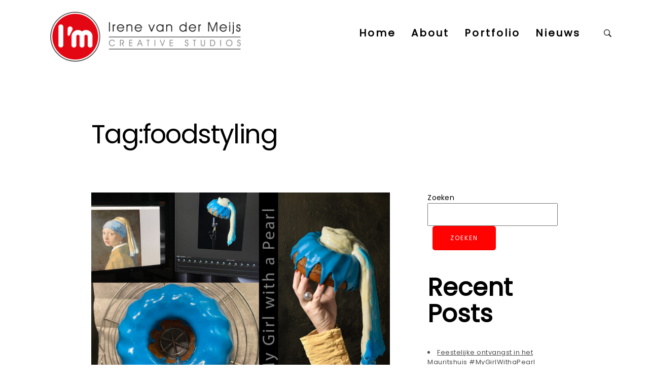

--- FILE ---
content_type: text/html; charset=UTF-8
request_url: https://www.irenevandermeijs.nl/tag/foodstyling/
body_size: 24567
content:
<!doctype html>
<html lang="nl-NL" prefix="og: https://ogp.me/ns#">
<head>
	<meta charset="UTF-8" />
	<meta name="viewport" content="width=device-width, initial-scale=1, maximum-scale=1" />
	<link rel="profile" href="https://gmpg.org/xfn/11" />
	<link rel="pingback" href="https://www.irenevandermeijs.nl/xmlrpc.php" />
		<style>img:is([sizes="auto" i], [sizes^="auto," i]) { contain-intrinsic-size: 3000px 1500px }</style>
	
<!-- Search Engine Optimization door Rank Math PRO - https://rankmath.com/ -->
<title>foodstyling - Irene van der Meijs Creative Studios voor Fotografie | StopMotion | Animatie</title>
<meta name="robots" content="follow, noindex"/>
<meta property="og:locale" content="nl_NL" />
<meta property="og:type" content="article" />
<meta property="og:title" content="foodstyling - Irene van der Meijs Creative Studios voor Fotografie | StopMotion | Animatie" />
<meta property="og:url" content="https://www.irenevandermeijs.nl/tag/foodstyling/" />
<meta property="og:site_name" content="Irene van der Meijs Creative Studios" />
<meta name="twitter:card" content="summary_large_image" />
<meta name="twitter:title" content="foodstyling - Irene van der Meijs Creative Studios voor Fotografie | StopMotion | Animatie" />
<meta name="twitter:label1" content="Berichten" />
<meta name="twitter:data1" content="14" />
<script type="application/ld+json" class="rank-math-schema-pro">{"@context":"https://schema.org","@graph":[{"@type":"Place","@id":"https://www.irenevandermeijs.nl/#place","geo":{"@type":"GeoCoordinates","latitude":"51.667778","longitude":" 5.032604"},"hasMap":"https://www.google.com/maps/search/?api=1&amp;query=51.667778, 5.032604","address":{"@type":"PostalAddress","streetAddress":"Nies van der Schansstraat 11A","addressLocality":"Sprang-Capelle","addressRegion":"Noord-Brabant","postalCode":"5146EE","addressCountry":"NL"}},{"@type":"LocalBusiness","@id":"https://www.irenevandermeijs.nl/#organization","name":"Irene van der Meijs Creative Studios","url":"https://www.irenevandermeijs.nl","sameAs":["https://www.instagram.com/irenevandermeijs/"],"email":"photography@irenevandermeijs.nl","address":{"@type":"PostalAddress","streetAddress":"Nies van der Schansstraat 11A","addressLocality":"Sprang-Capelle","addressRegion":"Noord-Brabant","postalCode":"5146EE","addressCountry":"NL"},"logo":{"@type":"ImageObject","@id":"https://www.irenevandermeijs.nl/#logo","url":"https://www.irenevandermeijs.nl/wp-content/uploads/2022/11/cropped-Beeldmerk-Im_rood.png","contentUrl":"https://www.irenevandermeijs.nl/wp-content/uploads/2022/11/cropped-Beeldmerk-Im_rood.png","caption":"Irene van der Meijs Creative Studios","inLanguage":"nl-NL","width":"512","height":"512"},"openingHours":["Monday,Tuesday,Wednesday,Thursday,Friday,Saturday,Sunday 09:00-17:00"],"description":"Ontdek onze fotostudio voor product- en reclamefotografie, video\u2019s en animaties. Creatieve content voor uw bedrijf","location":{"@id":"https://www.irenevandermeijs.nl/#place"},"image":{"@id":"https://www.irenevandermeijs.nl/#logo"},"telephone":"0031624509447"},{"@type":"WebSite","@id":"https://www.irenevandermeijs.nl/#website","url":"https://www.irenevandermeijs.nl","name":"Irene van der Meijs Creative Studios","alternateName":"I\\'m Creative Studio voor Fotografie | StopMotion | Animatie","publisher":{"@id":"https://www.irenevandermeijs.nl/#organization"},"inLanguage":"nl-NL"},{"@type":"CollectionPage","@id":"https://www.irenevandermeijs.nl/tag/foodstyling/#webpage","url":"https://www.irenevandermeijs.nl/tag/foodstyling/","name":"foodstyling - Irene van der Meijs Creative Studios voor Fotografie | StopMotion | Animatie","isPartOf":{"@id":"https://www.irenevandermeijs.nl/#website"},"inLanguage":"nl-NL"}]}</script>
<!-- /Rank Math WordPress SEO plugin -->

<link rel='dns-prefetch' href='//fonts.googleapis.com' />
<link href='https://scontent.cdninstagram.com' crossorigin rel='preconnect' />
<link rel="alternate" type="application/rss+xml" title="Irene van der Meijs Creative Studios voor Fotografie | StopMotion | Animatie &raquo; feed" href="https://www.irenevandermeijs.nl/feed/" />
<link rel="alternate" type="application/rss+xml" title="Irene van der Meijs Creative Studios voor Fotografie | StopMotion | Animatie &raquo; reacties feed" href="https://www.irenevandermeijs.nl/comments/feed/" />
<link rel="alternate" type="application/rss+xml" title="Irene van der Meijs Creative Studios voor Fotografie | StopMotion | Animatie &raquo; foodstyling tag feed" href="https://www.irenevandermeijs.nl/tag/foodstyling/feed/" />
<script type="text/javascript">
/* <![CDATA[ */
window._wpemojiSettings = {"baseUrl":"https:\/\/s.w.org\/images\/core\/emoji\/16.0.1\/72x72\/","ext":".png","svgUrl":"https:\/\/s.w.org\/images\/core\/emoji\/16.0.1\/svg\/","svgExt":".svg","source":{"concatemoji":"https:\/\/www.irenevandermeijs.nl\/wp-includes\/js\/wp-emoji-release.min.js?ver=6.8.3"}};
/*! This file is auto-generated */
!function(s,n){var o,i,e;function c(e){try{var t={supportTests:e,timestamp:(new Date).valueOf()};sessionStorage.setItem(o,JSON.stringify(t))}catch(e){}}function p(e,t,n){e.clearRect(0,0,e.canvas.width,e.canvas.height),e.fillText(t,0,0);var t=new Uint32Array(e.getImageData(0,0,e.canvas.width,e.canvas.height).data),a=(e.clearRect(0,0,e.canvas.width,e.canvas.height),e.fillText(n,0,0),new Uint32Array(e.getImageData(0,0,e.canvas.width,e.canvas.height).data));return t.every(function(e,t){return e===a[t]})}function u(e,t){e.clearRect(0,0,e.canvas.width,e.canvas.height),e.fillText(t,0,0);for(var n=e.getImageData(16,16,1,1),a=0;a<n.data.length;a++)if(0!==n.data[a])return!1;return!0}function f(e,t,n,a){switch(t){case"flag":return n(e,"\ud83c\udff3\ufe0f\u200d\u26a7\ufe0f","\ud83c\udff3\ufe0f\u200b\u26a7\ufe0f")?!1:!n(e,"\ud83c\udde8\ud83c\uddf6","\ud83c\udde8\u200b\ud83c\uddf6")&&!n(e,"\ud83c\udff4\udb40\udc67\udb40\udc62\udb40\udc65\udb40\udc6e\udb40\udc67\udb40\udc7f","\ud83c\udff4\u200b\udb40\udc67\u200b\udb40\udc62\u200b\udb40\udc65\u200b\udb40\udc6e\u200b\udb40\udc67\u200b\udb40\udc7f");case"emoji":return!a(e,"\ud83e\udedf")}return!1}function g(e,t,n,a){var r="undefined"!=typeof WorkerGlobalScope&&self instanceof WorkerGlobalScope?new OffscreenCanvas(300,150):s.createElement("canvas"),o=r.getContext("2d",{willReadFrequently:!0}),i=(o.textBaseline="top",o.font="600 32px Arial",{});return e.forEach(function(e){i[e]=t(o,e,n,a)}),i}function t(e){var t=s.createElement("script");t.src=e,t.defer=!0,s.head.appendChild(t)}"undefined"!=typeof Promise&&(o="wpEmojiSettingsSupports",i=["flag","emoji"],n.supports={everything:!0,everythingExceptFlag:!0},e=new Promise(function(e){s.addEventListener("DOMContentLoaded",e,{once:!0})}),new Promise(function(t){var n=function(){try{var e=JSON.parse(sessionStorage.getItem(o));if("object"==typeof e&&"number"==typeof e.timestamp&&(new Date).valueOf()<e.timestamp+604800&&"object"==typeof e.supportTests)return e.supportTests}catch(e){}return null}();if(!n){if("undefined"!=typeof Worker&&"undefined"!=typeof OffscreenCanvas&&"undefined"!=typeof URL&&URL.createObjectURL&&"undefined"!=typeof Blob)try{var e="postMessage("+g.toString()+"("+[JSON.stringify(i),f.toString(),p.toString(),u.toString()].join(",")+"));",a=new Blob([e],{type:"text/javascript"}),r=new Worker(URL.createObjectURL(a),{name:"wpTestEmojiSupports"});return void(r.onmessage=function(e){c(n=e.data),r.terminate(),t(n)})}catch(e){}c(n=g(i,f,p,u))}t(n)}).then(function(e){for(var t in e)n.supports[t]=e[t],n.supports.everything=n.supports.everything&&n.supports[t],"flag"!==t&&(n.supports.everythingExceptFlag=n.supports.everythingExceptFlag&&n.supports[t]);n.supports.everythingExceptFlag=n.supports.everythingExceptFlag&&!n.supports.flag,n.DOMReady=!1,n.readyCallback=function(){n.DOMReady=!0}}).then(function(){return e}).then(function(){var e;n.supports.everything||(n.readyCallback(),(e=n.source||{}).concatemoji?t(e.concatemoji):e.wpemoji&&e.twemoji&&(t(e.twemoji),t(e.wpemoji)))}))}((window,document),window._wpemojiSettings);
/* ]]> */
</script>

<style id='wp-emoji-styles-inline-css' type='text/css'>

	img.wp-smiley, img.emoji {
		display: inline !important;
		border: none !important;
		box-shadow: none !important;
		height: 1em !important;
		width: 1em !important;
		margin: 0 0.07em !important;
		vertical-align: -0.1em !important;
		background: none !important;
		padding: 0 !important;
	}
</style>
<style id='classic-theme-styles-inline-css' type='text/css'>
/*! This file is auto-generated */
.wp-block-button__link{color:#fff;background-color:#32373c;border-radius:9999px;box-shadow:none;text-decoration:none;padding:calc(.667em + 2px) calc(1.333em + 2px);font-size:1.125em}.wp-block-file__button{background:#32373c;color:#fff;text-decoration:none}
</style>
<style id='global-styles-inline-css' type='text/css'>
:root{--wp--preset--aspect-ratio--square: 1;--wp--preset--aspect-ratio--4-3: 4/3;--wp--preset--aspect-ratio--3-4: 3/4;--wp--preset--aspect-ratio--3-2: 3/2;--wp--preset--aspect-ratio--2-3: 2/3;--wp--preset--aspect-ratio--16-9: 16/9;--wp--preset--aspect-ratio--9-16: 9/16;--wp--preset--color--black: #000000;--wp--preset--color--cyan-bluish-gray: #abb8c3;--wp--preset--color--white: #ffffff;--wp--preset--color--pale-pink: #f78da7;--wp--preset--color--vivid-red: #cf2e2e;--wp--preset--color--luminous-vivid-orange: #ff6900;--wp--preset--color--luminous-vivid-amber: #fcb900;--wp--preset--color--light-green-cyan: #7bdcb5;--wp--preset--color--vivid-green-cyan: #00d084;--wp--preset--color--pale-cyan-blue: #8ed1fc;--wp--preset--color--vivid-cyan-blue: #0693e3;--wp--preset--color--vivid-purple: #9b51e0;--wp--preset--color--gray: #676767;--wp--preset--color--light-gray: #eeeeee;--wp--preset--color--dark-gray: #333333;--wp--preset--gradient--vivid-cyan-blue-to-vivid-purple: linear-gradient(135deg,rgba(6,147,227,1) 0%,rgb(155,81,224) 100%);--wp--preset--gradient--light-green-cyan-to-vivid-green-cyan: linear-gradient(135deg,rgb(122,220,180) 0%,rgb(0,208,130) 100%);--wp--preset--gradient--luminous-vivid-amber-to-luminous-vivid-orange: linear-gradient(135deg,rgba(252,185,0,1) 0%,rgba(255,105,0,1) 100%);--wp--preset--gradient--luminous-vivid-orange-to-vivid-red: linear-gradient(135deg,rgba(255,105,0,1) 0%,rgb(207,46,46) 100%);--wp--preset--gradient--very-light-gray-to-cyan-bluish-gray: linear-gradient(135deg,rgb(238,238,238) 0%,rgb(169,184,195) 100%);--wp--preset--gradient--cool-to-warm-spectrum: linear-gradient(135deg,rgb(74,234,220) 0%,rgb(151,120,209) 20%,rgb(207,42,186) 40%,rgb(238,44,130) 60%,rgb(251,105,98) 80%,rgb(254,248,76) 100%);--wp--preset--gradient--blush-light-purple: linear-gradient(135deg,rgb(255,206,236) 0%,rgb(152,150,240) 100%);--wp--preset--gradient--blush-bordeaux: linear-gradient(135deg,rgb(254,205,165) 0%,rgb(254,45,45) 50%,rgb(107,0,62) 100%);--wp--preset--gradient--luminous-dusk: linear-gradient(135deg,rgb(255,203,112) 0%,rgb(199,81,192) 50%,rgb(65,88,208) 100%);--wp--preset--gradient--pale-ocean: linear-gradient(135deg,rgb(255,245,203) 0%,rgb(182,227,212) 50%,rgb(51,167,181) 100%);--wp--preset--gradient--electric-grass: linear-gradient(135deg,rgb(202,248,128) 0%,rgb(113,206,126) 100%);--wp--preset--gradient--midnight: linear-gradient(135deg,rgb(2,3,129) 0%,rgb(40,116,252) 100%);--wp--preset--font-size--small: 13px;--wp--preset--font-size--medium: 20px;--wp--preset--font-size--large: 36px;--wp--preset--font-size--x-large: 42px;--wp--preset--spacing--20: 0.44rem;--wp--preset--spacing--30: 0.67rem;--wp--preset--spacing--40: 1rem;--wp--preset--spacing--50: 1.5rem;--wp--preset--spacing--60: 2.25rem;--wp--preset--spacing--70: 3.38rem;--wp--preset--spacing--80: 5.06rem;--wp--preset--shadow--natural: 6px 6px 9px rgba(0, 0, 0, 0.2);--wp--preset--shadow--deep: 12px 12px 50px rgba(0, 0, 0, 0.4);--wp--preset--shadow--sharp: 6px 6px 0px rgba(0, 0, 0, 0.2);--wp--preset--shadow--outlined: 6px 6px 0px -3px rgba(255, 255, 255, 1), 6px 6px rgba(0, 0, 0, 1);--wp--preset--shadow--crisp: 6px 6px 0px rgba(0, 0, 0, 1);}:where(.is-layout-flex){gap: 0.5em;}:where(.is-layout-grid){gap: 0.5em;}body .is-layout-flex{display: flex;}.is-layout-flex{flex-wrap: wrap;align-items: center;}.is-layout-flex > :is(*, div){margin: 0;}body .is-layout-grid{display: grid;}.is-layout-grid > :is(*, div){margin: 0;}:where(.wp-block-columns.is-layout-flex){gap: 2em;}:where(.wp-block-columns.is-layout-grid){gap: 2em;}:where(.wp-block-post-template.is-layout-flex){gap: 1.25em;}:where(.wp-block-post-template.is-layout-grid){gap: 1.25em;}.has-black-color{color: var(--wp--preset--color--black) !important;}.has-cyan-bluish-gray-color{color: var(--wp--preset--color--cyan-bluish-gray) !important;}.has-white-color{color: var(--wp--preset--color--white) !important;}.has-pale-pink-color{color: var(--wp--preset--color--pale-pink) !important;}.has-vivid-red-color{color: var(--wp--preset--color--vivid-red) !important;}.has-luminous-vivid-orange-color{color: var(--wp--preset--color--luminous-vivid-orange) !important;}.has-luminous-vivid-amber-color{color: var(--wp--preset--color--luminous-vivid-amber) !important;}.has-light-green-cyan-color{color: var(--wp--preset--color--light-green-cyan) !important;}.has-vivid-green-cyan-color{color: var(--wp--preset--color--vivid-green-cyan) !important;}.has-pale-cyan-blue-color{color: var(--wp--preset--color--pale-cyan-blue) !important;}.has-vivid-cyan-blue-color{color: var(--wp--preset--color--vivid-cyan-blue) !important;}.has-vivid-purple-color{color: var(--wp--preset--color--vivid-purple) !important;}.has-black-background-color{background-color: var(--wp--preset--color--black) !important;}.has-cyan-bluish-gray-background-color{background-color: var(--wp--preset--color--cyan-bluish-gray) !important;}.has-white-background-color{background-color: var(--wp--preset--color--white) !important;}.has-pale-pink-background-color{background-color: var(--wp--preset--color--pale-pink) !important;}.has-vivid-red-background-color{background-color: var(--wp--preset--color--vivid-red) !important;}.has-luminous-vivid-orange-background-color{background-color: var(--wp--preset--color--luminous-vivid-orange) !important;}.has-luminous-vivid-amber-background-color{background-color: var(--wp--preset--color--luminous-vivid-amber) !important;}.has-light-green-cyan-background-color{background-color: var(--wp--preset--color--light-green-cyan) !important;}.has-vivid-green-cyan-background-color{background-color: var(--wp--preset--color--vivid-green-cyan) !important;}.has-pale-cyan-blue-background-color{background-color: var(--wp--preset--color--pale-cyan-blue) !important;}.has-vivid-cyan-blue-background-color{background-color: var(--wp--preset--color--vivid-cyan-blue) !important;}.has-vivid-purple-background-color{background-color: var(--wp--preset--color--vivid-purple) !important;}.has-black-border-color{border-color: var(--wp--preset--color--black) !important;}.has-cyan-bluish-gray-border-color{border-color: var(--wp--preset--color--cyan-bluish-gray) !important;}.has-white-border-color{border-color: var(--wp--preset--color--white) !important;}.has-pale-pink-border-color{border-color: var(--wp--preset--color--pale-pink) !important;}.has-vivid-red-border-color{border-color: var(--wp--preset--color--vivid-red) !important;}.has-luminous-vivid-orange-border-color{border-color: var(--wp--preset--color--luminous-vivid-orange) !important;}.has-luminous-vivid-amber-border-color{border-color: var(--wp--preset--color--luminous-vivid-amber) !important;}.has-light-green-cyan-border-color{border-color: var(--wp--preset--color--light-green-cyan) !important;}.has-vivid-green-cyan-border-color{border-color: var(--wp--preset--color--vivid-green-cyan) !important;}.has-pale-cyan-blue-border-color{border-color: var(--wp--preset--color--pale-cyan-blue) !important;}.has-vivid-cyan-blue-border-color{border-color: var(--wp--preset--color--vivid-cyan-blue) !important;}.has-vivid-purple-border-color{border-color: var(--wp--preset--color--vivid-purple) !important;}.has-vivid-cyan-blue-to-vivid-purple-gradient-background{background: var(--wp--preset--gradient--vivid-cyan-blue-to-vivid-purple) !important;}.has-light-green-cyan-to-vivid-green-cyan-gradient-background{background: var(--wp--preset--gradient--light-green-cyan-to-vivid-green-cyan) !important;}.has-luminous-vivid-amber-to-luminous-vivid-orange-gradient-background{background: var(--wp--preset--gradient--luminous-vivid-amber-to-luminous-vivid-orange) !important;}.has-luminous-vivid-orange-to-vivid-red-gradient-background{background: var(--wp--preset--gradient--luminous-vivid-orange-to-vivid-red) !important;}.has-very-light-gray-to-cyan-bluish-gray-gradient-background{background: var(--wp--preset--gradient--very-light-gray-to-cyan-bluish-gray) !important;}.has-cool-to-warm-spectrum-gradient-background{background: var(--wp--preset--gradient--cool-to-warm-spectrum) !important;}.has-blush-light-purple-gradient-background{background: var(--wp--preset--gradient--blush-light-purple) !important;}.has-blush-bordeaux-gradient-background{background: var(--wp--preset--gradient--blush-bordeaux) !important;}.has-luminous-dusk-gradient-background{background: var(--wp--preset--gradient--luminous-dusk) !important;}.has-pale-ocean-gradient-background{background: var(--wp--preset--gradient--pale-ocean) !important;}.has-electric-grass-gradient-background{background: var(--wp--preset--gradient--electric-grass) !important;}.has-midnight-gradient-background{background: var(--wp--preset--gradient--midnight) !important;}.has-small-font-size{font-size: var(--wp--preset--font-size--small) !important;}.has-medium-font-size{font-size: var(--wp--preset--font-size--medium) !important;}.has-large-font-size{font-size: var(--wp--preset--font-size--large) !important;}.has-x-large-font-size{font-size: var(--wp--preset--font-size--x-large) !important;}
:where(.wp-block-post-template.is-layout-flex){gap: 1.25em;}:where(.wp-block-post-template.is-layout-grid){gap: 1.25em;}
:where(.wp-block-columns.is-layout-flex){gap: 2em;}:where(.wp-block-columns.is-layout-grid){gap: 2em;}
:root :where(.wp-block-pullquote){font-size: 1.5em;line-height: 1.6;}
</style>
<link rel='stylesheet' id='sr7css-css' href='//www.irenevandermeijs.nl/wp-content/plugins/revslider/public/css/sr7.css?ver=6.7.18' type='text/css' media='all' />
<link rel='stylesheet' id='woocommerce-layout-css' href='https://www.irenevandermeijs.nl/wp-content/plugins/woocommerce/assets/css/woocommerce-layout.css?ver=10.0.4' type='text/css' media='all' />
<link rel='stylesheet' id='woocommerce-smallscreen-css' href='https://www.irenevandermeijs.nl/wp-content/plugins/woocommerce/assets/css/woocommerce-smallscreen.css?ver=10.0.4' type='text/css' media='only screen and (max-width: 768px)' />
<link rel='stylesheet' id='woocommerce-general-css' href='https://www.irenevandermeijs.nl/wp-content/plugins/woocommerce/assets/css/woocommerce.css?ver=10.0.4' type='text/css' media='all' />
<style id='woocommerce-inline-inline-css' type='text/css'>
.woocommerce form .form-row .required { visibility: visible; }
</style>
<link rel='stylesheet' id='superlens-mainstyle-css' href='https://www.irenevandermeijs.nl/wp-content/themes/superlens/style.css?ver=1.2.0' type='text/css' media='all' />
<link rel='stylesheet' id='simpleicons-css' href='https://www.irenevandermeijs.nl/wp-content/plugins/imaginem-superlens-blocks/assets/fonts/simple-line-icons/simple-line-icons.css?ver=6.8.3' type='text/css' media='screen' />
<link rel='stylesheet' id='brands-styles-css' href='https://www.irenevandermeijs.nl/wp-content/plugins/woocommerce/assets/css/brands.css?ver=10.0.4' type='text/css' media='all' />
<link rel='stylesheet' id='superlens-fonts-css' href='//fonts.googleapis.com/css?family=Poppins%7CPoppins%7CPoppins%7CPoppins%7CPoppins&#038;ver=1.0.0' type='text/css' media='all' />
<link rel='stylesheet' id='superlens-content-style-css' href='https://www.irenevandermeijs.nl/wp-content/themes/superlens/css/styles-content.css?ver=1.2.9' type='text/css' media='screen' />
<link rel='stylesheet' id='superlens-responsivecss-css' href='https://www.irenevandermeijs.nl/wp-content/themes/superlens/css/responsive.css?ver=1.1.4' type='text/css' media='screen' />
<style id='superlens-responsivecss-inline-css' type='text/css'>
.mobx-ui .mobx-fullscreen {  display: none; }
.mobx-ui .mobx-download {  display: none; }
.mobx-ui .mobx-zoom {  display: none; }
.mobx-ui .mobx-counter {  display: none; }
.mobx-ui .mobx-caption {  display: none; }

	.entry-content,
	input,
	textarea,
	label,
	button,
	.skill-bar-percent,
	.entry-content .wp-block-button .wp-block-button__link,
	.woocommerce .woocommerce-message,
	.woocommerce a.button.alt,
	#password-protected label,
	.mtheme-button,
	#copyright,
	.worktype-categories,
	.post-password-form p,
	#password-protected p,
	.sidebar-widget,
	.client-company,
	.client-name,
	.woocommerce ul.products li.product a,
	.woocommerce-page ul.products li.product a,
	ol.commentlist li.comment .comment-author .fn a,
	ol.commentlist li.comment .comment-author,
	#gridblock-filters li a:hover,
	#gridblock-filters li a,
	.woocommerce span.onsale,
	.woocommerce button.button.alt,
	.woocommerce .button,
	.woocommerce-page span.onsale,
	#gridblock-filters .griblock-filters-subcats a,
	#commentform .logged-in-as,
	.theme-hover-arrow,
	ol.commentlist li.comment .comment-meta a,
	.post-thumbnail-navigation-inner,
	.post-thumbnail-navigation-inner a,
	.postsummarywrap .post-single-meta,
	.postsummarywrap a,
	.gridblock-parallax-wrap .slideshow-box-categories,
	.proofing-content .event-details > li,
	.entry-content .about_paypal,
	.woocommerce-checkout .place-order .terms label,
	.woocommerce-checkout .place-order .terms label a,
	.text-is-bright .woocommerce form .form-row label,
	.woocommerce-page .text-is-bright form .form-row label,
	.woocommerce form .form-row label,
	.woocommerce-page form .form-row label,
	.gridblock-blog-parallax .photocard-title,
	.gridblock-blog-parallax .quote_author,
	.gridblock-blog-parallax .photocard-contents,
	.gridblock-blog-parallax .button-blog-continue,
	.entry-content .gridblock-blog-parallax h3.photocard-subtitle,
	.gridblock-blog-parallax .button-blog-continue a,
	.gridblock-blog-parallax .photocard-contents,
	.entry-title-subheading,
	.entry-title-subheading p,
	.text-is-dark .entry-title-subheading p,
	.section-description,
	.section-description p,
	.text-is-dark .section-description p,
	.entry-content .smaller-content,
	.entry-content,
	.woocommerce #tab-description p,
	.woocommerce .entry-summary div[itemprop="description"],
	.blog-details-section .the-month,
	.post-meta-time-archive,
	.gridblock-parallax-wrap .work-description,
	.gridblock-five .work-description,
	.gridblock-four .work-description,
	.gridblock-three .work-description,
	.gridblock-two .work-description,
	.gridblock-one .work-description,
	.slideshow-box-info .work-description,
	.events-summary-wrap,
	.post-thumbnail-desc,
	.gallery .gallery-caption,
	table th,
	.entry-content q:before,
	.entry-content q:after,
	.entry-content dt,
	.readmore_link a,
	.readmore_link a:hover,
	.entry-content a.read-more-link:hover,
	.slideshow-box-description,
	.slideshow-box-content,
	.slideshow-box-readmore,
	.slideshow-box-price,
	.slideshow-box-content .slideshow-box-categories a:hover,
	.entry-content .ui-tabs .ui-tabs-nav .ui-state-active a,
	.entry-content .ui-tabs .ui-tabs-nav .ui-state-active a:hover,
	.entry-content .text-is-bright .ui-tabs .ui-tabs-nav li a,
	.entry-content .ui-tabs .ui-tabs-nav li a:hover,
	.entry-content .ui-tabs .ui-tabs-nav li.ui-tabs-selected a,
	.entry-content .ui-tabs .ui-tabs-nav li.ui-state-disabled a,
	.entry-content .ui-tabs .ui-tabs-nav li.ui-state-processing a,
	.person-details a,
	.person-socials a,
	.text-is-dark .callout h2.callout-title,
	.pricing-table .pricing-row,
	.password-protected-icon,
	.post-single-tags,
	.post-single-tags a,
	.page-link,
	.blog-grid-element .summary-date,
	.summary-comment a,
	.summary-date,
	.post-single-meta a:hover,
	.woocommerce .entry-summary .amount,
	.navigation a:hover,
	.nav-previous a,
	.nav-next a,
	.nav-lightbox a,
	.quote_say,
	.quote_author,
	.entry-content .blogpost_readmore a:hover,
	.entry-content .portfolio-details-section-inner .project-info ul li,
	.entry-content .portfolio-details-section-inner .portfolio-details-wrap .post-like-count,
	.client-company a:hover,
	.client-say,
	.wpcf7-form p,
	.wpcf7-form input,
	.wpcf7-form textarea,
	.mtheme-404-wrap #searchform input,
	.woocommerce-product-rating .woocommerce-review-link,
	.woocommerce-MyAccount-content .woocommerce-Button.button,
	.woocommerce-orders-table .woocommerce-button.button,
	.woocommerce .track_order .button,
	.woocommerce a.button.wc-backward,
	.woocommerce a.add_to_cart_button,
	.woocommerce a.add_to_cart_button.added,
	.woocommerce div.product span.price,
	.woocommerce div.product p.price,
	.woocommerce #content div.product span.price,
	.woocommerce #content div.product p.price,
	.woocommerce-page div.product span.price,
	.woocommerce-page div.product p.price,
	.woocommerce-page #content div.product span.price,
	.woocommerce-page #content div.product p.price,
	.woocommerce ul.products li.product .price,
	.woocommerce-page ul.products li.product .price,
	.woocommerce ul.products li.product .price .from,
	.woocommerce-page ul.products li.product .price .from,
	.woocommerce ul.products li.product .price del,
	.woocommerce-page ul.products li.product .price del,
	.mtheme-woo-order-selected,
	.woocommerce .woocommerce-breadcrumb,
	.woocommerce .woocommerce-breadcrumb a,
	.woocommerce .woocommerce-breadcrumb a:hover,
	.woocommerce-result-count,
	.woocommerce table.shop_table th,
	.woocommerce-page table.shop_table th,
	.woocommerce .product_meta,
	.woocommerce div.product .woocommerce-tabs ul.tabs li a,
	.woocommerce .product_meta a,
	.woocommerce div.product .woocommerce-tabs ul.tabs li a,
	.woocommerce div.product .woocommerce-tabs ul.tabs li a:hover,
	.woocommerce div.product .woocommerce-tabs ul.tabs li,
	.woocommerce #content div.product .woocommerce-tabs ul.tabs li,
	.woocommerce-page div.product .woocommerce-tabs ul.tabs li,
	.woocommerce-page #content div.product .woocommerce-tabs ul.tabs li,
	.woocommerce div.product .woocommerce-tabs ul.tabs li.active,
	.woocommerce #content div.product .woocommerce-tabs ul.tabs li.active,
	.woocommerce-page div.product .woocommerce-tabs ul.tabs li.active,
	.woocommerce-page #content div.product .woocommerce-tabs ul.tabs li.active,
	.woocommerce .shop_table thead th,
	.woocommerce .shop_table th.product-name,
	.woocommerce .shop_table th.product-price,
	.woocommerce .shop_table th.product-quantity,
	.woocommerce .shop_table th.product-total,
	.woocommerce .shop_table th.product-subtotal,
	.woocommerce .shop_table .product-name,
	.woocommerce .shop_table .product-price,
	.woocommerce .shop_table .product-quantity,
	.woocommerce .shop_table .product-total,
	.woocommerce .shop_table .product-subtotal,
	.woocommerce table th,
	.woocommerce table td,
	.woocommerce form .form-row label,
	.woocommerce-page form .form-row label,
	.woocommerce #content div.product p.price del,
	.woocommerce #content div.product span.price del,
	.woocommerce div.product p.price del,
	.woocommerce div.product span.price del,
	.woocommerce-page #content div.product p.price del,
	.woocommerce-page #content div.product span.price del,
	.woocommerce-page div.product p.price del,
	.woocommerce-page div.product span.price del,
	.woocommerce table.shop_table tfoot td,
	.woocommerce table.shop_table tfoot th,
	.woocommerce-page table.shop_table tfoot td,
	.woocommerce-page table.shop_table tfoot th,
	.woocommerce #reviews #comments ol.commentlist li .meta,
	.woocommerce-checkout #payment ul.payment_methods li,
	.cart-elements .cart-title,
	.cart-content-checkout,
	.cart-view-link a,
	.cart-checkout-link a,
	.woocommerce-checkout .order_details,
	.client-position,
	.imagebox-content-above .imagebox-desc,
	.imagebox-content-below .imagebox-desc
	 { font-family : "Poppins"; }

	h1,
	h2,
	h3,
	h4,
	h5,
	h6,
	.entry-content h1,
	.entry-content h2,
	.entry-content h3,
	.entry-content h4,
	.entry-content h5,
	.entry-content h6,
	.entry-title-wrap h1,
	.time-count-data,
	.pricing-wrap,
	.entry-content .work-details h4,
	h2.section-title,
	.entry-content .section-heading h5,
	h1.entry-title,
	.woocommerce-page h1.entry-title,
	.woocommerce .related h2,
	.woocommerce ul.products li.product .woocommerce-loop-product__title,
	.entry-content h3.progressbar-title,
	.work-details h4 a,
	.work-details h4,
	.entry-content .slideshow-box-info h3.photocard-subtitle,
	.entry-content .gridblock-blog-parallax h3.photocard-subtitle,
	.proofing-client-title,
	.mtheme-404-wrap h4,
	.entry-content h3.reservation-subheading,
	.client-company,
	.client-name,
	.person .person-details h3,
	.timeline-list-event > h3,
	.portfolio-section-heading h2,
	.service-content h4,
	.service-content h4 a,
	.work-details h4,
	.woocommerce-page h1,
	.woocommerce-page h2,
	.woocommerce-page h3,
	.woocommerce-page h4,
	.woocommerce-page h5,
	.woocommerce-page h6,
	.fullscreen-fotorama .fotorama__caption__wrap h2,
	.woocommerce ul.products li.product h3,
	.woocommerce-page ul.products li.product h3,
	.sidebar-widget h3,
	.callout h5,
	.entry-content .callout h5,
	.section-heading h5,
	.entry-content .section-heading h5,
	.multi-headlines-wrap h5,
	.entry-content .multi-headlines-wrap h5,
	.entry-content .multi-headlines-wrap
	 { font-family : "Poppins"; }
.title-container-outer-wrap .entry-title { font-family : "Poppins"; }
.homemenu .sf-menu a,.homemenu .sf-menu,.homemenu .sf-menu .mega-item .children-depth-0 h6,.homemenu .sf-menu li.menu-item a { font-family : "Poppins"; }
.homemenu ul li a,.homemenu ul ul li a,.vertical-menu ul.mtree a, .simple-menu ul.mtree a, .responsive-mobile-menu ul.mtree a, .header-is-simple .responsive-mobile-menu ul.mtree a,.vertical-menu ul.mtree ul.sub-menu a { font-size : 20px; }
.homemenu ul li ul li a,.vertical-menu ul.mtree ul a, .simple-menu ul.mtree ul a, .responsive-mobile-menu ul.mtree ul a, .header-is-simple .responsive-mobile-menu ul.mtree ul a,.vertical-menu ul.mtree ul.sub-menu ul a { font-size : 18px; }
.homemenu ul li a,.homemenu ul ul li a,.vertical-menu ul.mtree a, .simple-menu ul.mtree a, .responsive-mobile-menu ul.mtree a, .header-is-simple .responsive-mobile-menu ul.mtree a,.vertical-menu ul.mtree ul.sub-menu a { letter-spacing : 3px; }
.homemenu ul li a,.homemenu ul ul li a,.vertical-menu ul.mtree a, .simple-menu ul.mtree a, .responsive-mobile-menu ul.mtree a, .header-is-simple .responsive-mobile-menu ul.mtree a,.vertical-menu ul.mtree ul.sub-menu a { font-weight : 800; }
.responsive-mobile-menu ul.mtree a,.responsive-mobile-menu ul.mtree,.theme-is-light .responsive-mobile-menu ul.mtree a { font-family : "Poppins"; }
</style>
<link rel='stylesheet' id='chosen-css' href='https://www.irenevandermeijs.nl/wp-content/plugins/imaginem-superlens-blocks/assets/js/chosen/chosen.css?ver=6.8.3' type='text/css' media='screen' />
<link rel='stylesheet' id='modulobox-css' href='https://www.irenevandermeijs.nl/wp-content/plugins/imaginem-superlens-blocks/assets/js/modulobox/css/modulobox.css?ver=6.8.3' type='text/css' media='screen' />
<link rel='stylesheet' id='owlcarousel-css' href='https://www.irenevandermeijs.nl/wp-content/plugins/imaginem-superlens-blocks/assets/js/owlcarousel/owl.carousel.css?ver=1.0' type='text/css' media='all' />
<link rel='stylesheet' id='jplayer-css' href='https://www.irenevandermeijs.nl/wp-content/plugins/imaginem-superlens-blocks/assets/js/html5player/jplayer.dark.css?ver=6.8.3' type='text/css' media='screen' />
<link rel='stylesheet' id='superlens-icons-css' href='https://www.irenevandermeijs.nl/wp-content/themes/superlens/css/fonts/iconfont/css/themeicons.min.css?ver=1.0' type='text/css' media='screen' />
<script type="text/javascript" id="jquery-core-js-extra">
/* <![CDATA[ */
var mtheme_vars = {"mtheme_uri":"https:\/\/www.irenevandermeijs.nl\/wp-content\/themes\/superlens","lightbox_thumbnails":"false","lightbox_transition":"lg-zoom-out"};
/* ]]> */
</script>
<script type="text/javascript" src="https://www.irenevandermeijs.nl/wp-includes/js/jquery/jquery.min.js?ver=3.7.1" id="jquery-core-js"></script>
<script type="text/javascript" src="https://www.irenevandermeijs.nl/wp-includes/js/jquery/jquery-migrate.min.js?ver=3.4.1" id="jquery-migrate-js"></script>
<script type="text/javascript" src="//www.irenevandermeijs.nl/wp-content/plugins/revslider/public/js/libs/tptools.js?ver=6.7.18" id="tp-tools-js" async="async" data-wp-strategy="async"></script>
<script type="text/javascript" src="//www.irenevandermeijs.nl/wp-content/plugins/revslider/public/js/sr7.js?ver=6.7.18" id="sr7-js" async="async" data-wp-strategy="async"></script>
<script type="text/javascript" src="https://www.irenevandermeijs.nl/wp-content/plugins/woocommerce/assets/js/jquery-blockui/jquery.blockUI.min.js?ver=2.7.0-wc.10.0.4" id="jquery-blockui-js" defer="defer" data-wp-strategy="defer"></script>
<script type="text/javascript" id="wc-add-to-cart-js-extra">
/* <![CDATA[ */
var wc_add_to_cart_params = {"ajax_url":"\/wp-admin\/admin-ajax.php","wc_ajax_url":"\/?wc-ajax=%%endpoint%%","i18n_view_cart":"Bekijk winkelwagen","cart_url":"https:\/\/www.irenevandermeijs.nl\/?page_id=10","is_cart":"","cart_redirect_after_add":"no"};
/* ]]> */
</script>
<script type="text/javascript" src="https://www.irenevandermeijs.nl/wp-content/plugins/woocommerce/assets/js/frontend/add-to-cart.min.js?ver=10.0.4" id="wc-add-to-cart-js" defer="defer" data-wp-strategy="defer"></script>
<script type="text/javascript" src="https://www.irenevandermeijs.nl/wp-content/plugins/woocommerce/assets/js/js-cookie/js.cookie.min.js?ver=2.1.4-wc.10.0.4" id="js-cookie-js" defer="defer" data-wp-strategy="defer"></script>
<script type="text/javascript" id="woocommerce-js-extra">
/* <![CDATA[ */
var woocommerce_params = {"ajax_url":"\/wp-admin\/admin-ajax.php","wc_ajax_url":"\/?wc-ajax=%%endpoint%%","i18n_password_show":"Wachtwoord weergeven","i18n_password_hide":"Wachtwoord verbergen"};
/* ]]> */
</script>
<script type="text/javascript" src="https://www.irenevandermeijs.nl/wp-content/plugins/woocommerce/assets/js/frontend/woocommerce.min.js?ver=10.0.4" id="woocommerce-js" defer="defer" data-wp-strategy="defer"></script>
<link rel="https://api.w.org/" href="https://www.irenevandermeijs.nl/wp-json/" /><link rel="alternate" title="JSON" type="application/json" href="https://www.irenevandermeijs.nl/wp-json/wp/v2/tags/119" /><link rel="EditURI" type="application/rsd+xml" title="RSD" href="https://www.irenevandermeijs.nl/xmlrpc.php?rsd" />
<meta name="generator" content="WordPress 6.8.3" />
<meta name="generator" content="WooCommerce 10.0.4" />
	<noscript><style>.woocommerce-product-gallery{ opacity: 1 !important; }</style></noscript>
	<meta name="generator" content="Elementor 3.31.2; features: additional_custom_breakpoints, e_element_cache; settings: css_print_method-internal, google_font-enabled, font_display-swap">
<style type="text/css">.recentcomments a{display:inline !important;padding:0 !important;margin:0 !important;}</style>			<style>
				.e-con.e-parent:nth-of-type(n+4):not(.e-lazyloaded):not(.e-no-lazyload),
				.e-con.e-parent:nth-of-type(n+4):not(.e-lazyloaded):not(.e-no-lazyload) * {
					background-image: none !important;
				}
				@media screen and (max-height: 1024px) {
					.e-con.e-parent:nth-of-type(n+3):not(.e-lazyloaded):not(.e-no-lazyload),
					.e-con.e-parent:nth-of-type(n+3):not(.e-lazyloaded):not(.e-no-lazyload) * {
						background-image: none !important;
					}
				}
				@media screen and (max-height: 640px) {
					.e-con.e-parent:nth-of-type(n+2):not(.e-lazyloaded):not(.e-no-lazyload),
					.e-con.e-parent:nth-of-type(n+2):not(.e-lazyloaded):not(.e-no-lazyload) * {
						background-image: none !important;
					}
				}
			</style>
			<script type="text/javascript" id="google_gtagjs" src="https://www.googletagmanager.com/gtag/js?id=G-972GW9YTW2" async="async"></script>
<script type="text/javascript" id="google_gtagjs-inline">
/* <![CDATA[ */
window.dataLayer = window.dataLayer || [];function gtag(){dataLayer.push(arguments);}gtag('js', new Date());gtag('config', 'G-972GW9YTW2', {} );
/* ]]> */
</script>
<link rel="preconnect" href="https://fonts.googleapis.com">
<link rel="preconnect" href="https://fonts.gstatic.com/" crossorigin>
<meta name="generator" content="Powered by Slider Revolution 6.7.18 - responsive, Mobile-Friendly Slider Plugin for WordPress with comfortable drag and drop interface." />
<link rel="icon" href="https://www.irenevandermeijs.nl/wp-content/uploads/2022/11/cropped-Beeldmerk-Im_rood-32x32.png" sizes="32x32" />
<link rel="icon" href="https://www.irenevandermeijs.nl/wp-content/uploads/2022/11/cropped-Beeldmerk-Im_rood-192x192.png" sizes="192x192" />
<link rel="apple-touch-icon" href="https://www.irenevandermeijs.nl/wp-content/uploads/2022/11/cropped-Beeldmerk-Im_rood-180x180.png" />
<meta name="msapplication-TileImage" content="https://www.irenevandermeijs.nl/wp-content/uploads/2022/11/cropped-Beeldmerk-Im_rood-270x270.png" />
<script>
	window._tpt			??= {};
	window.SR7			??= {};
	_tpt.R				??= {};
	_tpt.R.fonts		??= {};
	_tpt.R.fonts.customFonts??= {};
	SR7.devMode			=  false;
	SR7.F 				??= {};
	SR7.G				??= {};
	SR7.LIB				??= {};
	SR7.E				??= {};
	SR7.E.gAddons		??= {};
	SR7.E.php 			??= {};
	SR7.E.nonce			= '7232051a51';
	SR7.E.ajaxurl		= 'https://www.irenevandermeijs.nl/wp-admin/admin-ajax.php';
	SR7.E.resturl		= 'https://www.irenevandermeijs.nl/wp-json/';
	SR7.E.slug_path		= 'revslider/revslider.php';
	SR7.E.slug			= 'revslider';
	SR7.E.plugin_url	= 'https://www.irenevandermeijs.nl/wp-content/plugins/revslider/';
	SR7.E.wp_plugin_url = 'https://www.irenevandermeijs.nl/wp-content/plugins/';
	SR7.E.revision		= '6.7.18';
	SR7.E.fontBaseUrl	= '//fonts.googleapis.com/css2?family=';
	SR7.G.breakPoints 	= [1240,1024,778,480];
	SR7.E.modules 		= ['module','page','slide','layer','draw','animate','srtools','canvas','defaults','carousel','navigation','media','modifiers','migration'];
	SR7.E.libs 			= ['WEBGL'];
	SR7.E.css 			= ['csslp','cssbtns','cssfilters','cssnav','cssmedia'];
	SR7.E.resources		= {};
	SR7.JSON			??= {};
/*! Slider Revolution 7.0 - Page Processor */
!function(){"use strict";window.SR7??={},window._tpt??={},SR7.version="Slider Revolution 6.7.16",_tpt.getWinDim=function(t){_tpt.screenHeightWithUrlBar??=window.innerHeight;let e=SR7.F?.modal?.visible&&SR7.M[SR7.F.module.getIdByAlias(SR7.F.modal.requested)];_tpt.scrollBar=window.innerWidth!==document.documentElement.clientWidth||e&&window.innerWidth!==e.c.module.clientWidth,_tpt.winW=window.innerWidth-(_tpt.scrollBar||"prepare"==t?_tpt.scrollBarW??_tpt.mesureScrollBar():0),_tpt.winH=window.innerHeight,_tpt.winWAll=document.documentElement.clientWidth},_tpt.getResponsiveLevel=function(t,e){SR7.M[e];return _tpt.closestGE(t,_tpt.winWAll)},_tpt.mesureScrollBar=function(){let t=document.createElement("div");return t.className="RSscrollbar-measure",t.style.width="100px",t.style.height="100px",t.style.overflow="scroll",t.style.position="absolute",t.style.top="-9999px",document.body.appendChild(t),_tpt.scrollBarW=t.offsetWidth-t.clientWidth,document.body.removeChild(t),_tpt.scrollBarW},_tpt.loadCSS=async function(t,e,s){return s?_tpt.R.fonts.required[e].status=1:(_tpt.R[e]??={},_tpt.R[e].status=1),new Promise(((n,i)=>{if(_tpt.isStylesheetLoaded(t))s?_tpt.R.fonts.required[e].status=2:_tpt.R[e].status=2,n();else{const l=document.createElement("link");l.rel="stylesheet";let o="text",r="css";l["type"]=o+"/"+r,l.href=t,l.onload=()=>{s?_tpt.R.fonts.required[e].status=2:_tpt.R[e].status=2,n()},l.onerror=()=>{s?_tpt.R.fonts.required[e].status=3:_tpt.R[e].status=3,i(new Error(`Failed to load CSS: ${t}`))},document.head.appendChild(l)}}))},_tpt.addContainer=function(t){const{tag:e="div",id:s,class:n,datas:i,textContent:l,iHTML:o}=t,r=document.createElement(e);if(s&&""!==s&&(r.id=s),n&&""!==n&&(r.className=n),i)for(const[t,e]of Object.entries(i))"style"==t?r.style.cssText=e:r.setAttribute(`data-${t}`,e);return l&&(r.textContent=l),o&&(r.innerHTML=o),r},_tpt.collector=function(){return{fragment:new DocumentFragment,add(t){var e=_tpt.addContainer(t);return this.fragment.appendChild(e),e},append(t){t.appendChild(this.fragment)}}},_tpt.isStylesheetLoaded=function(t){let e=t.split("?")[0];return Array.from(document.querySelectorAll('link[rel="stylesheet"], link[rel="preload"]')).some((t=>t.href.split("?")[0]===e))},_tpt.preloader={requests:new Map,preloaderTemplates:new Map,show:function(t,e){if(!e||!t)return;const{type:s,color:n}=e;if(s<0||"off"==s)return;const i=`preloader_${s}`;let l=this.preloaderTemplates.get(i);l||(l=this.build(s,n),this.preloaderTemplates.set(i,l)),this.requests.has(t)||this.requests.set(t,{count:0});const o=this.requests.get(t);clearTimeout(o.timer),o.count++,1===o.count&&(o.timer=setTimeout((()=>{o.preloaderClone=l.cloneNode(!0),o.anim&&o.anim.kill(),void 0!==_tpt.gsap?o.anim=_tpt.gsap.fromTo(o.preloaderClone,1,{opacity:0},{opacity:1}):o.preloaderClone.classList.add("sr7-fade-in"),t.appendChild(o.preloaderClone)}),150))},hide:function(t){if(!this.requests.has(t))return;const e=this.requests.get(t);e.count--,e.count<0&&(e.count=0),e.anim&&e.anim.kill(),0===e.count&&(clearTimeout(e.timer),e.preloaderClone&&(e.preloaderClone.classList.remove("sr7-fade-in"),e.anim=_tpt.gsap.to(e.preloaderClone,.3,{opacity:0,onComplete:function(){e.preloaderClone.remove()}})))},state:function(t){if(!this.requests.has(t))return!1;return this.requests.get(t).count>0},build:(t,e="#ffffff",s="")=>{if(t<0||"off"===t)return null;const n=parseInt(t);if(t="prlt"+n,isNaN(n))return null;if(_tpt.loadCSS(SR7.E.plugin_url+"public/css/preloaders/t"+n+".css","preloader_"+t),isNaN(n)||n<6){const i=`background-color:${e}`,l=1===n||2==n?i:"",o=3===n||4==n?i:"",r=_tpt.collector();["dot1","dot2","bounce1","bounce2","bounce3"].forEach((t=>r.add({tag:"div",class:t,datas:{style:o}})));const d=_tpt.addContainer({tag:"sr7-prl",class:`${t} ${s}`,datas:{style:l}});return r.append(d),d}{let i={};if(7===n){let t;e.startsWith("#")?(t=e.replace("#",""),t=`rgba(${parseInt(t.substring(0,2),16)}, ${parseInt(t.substring(2,4),16)}, ${parseInt(t.substring(4,6),16)}, `):e.startsWith("rgb")&&(t=e.slice(e.indexOf("(")+1,e.lastIndexOf(")")).split(",").map((t=>t.trim())),t=`rgba(${t[0]}, ${t[1]}, ${t[2]}, `),t&&(i.style=`border-top-color: ${t}0.65); border-bottom-color: ${t}0.15); border-left-color: ${t}0.65); border-right-color: ${t}0.15)`)}else 12===n&&(i.style=`background:${e}`);const l=[10,0,4,2,5,9,0,4,4,2][n-6],o=_tpt.collector(),r=o.add({tag:"div",class:"sr7-prl-inner",datas:i});Array.from({length:l}).forEach((()=>r.appendChild(o.add({tag:"span",datas:{style:`background:${e}`}}))));const d=_tpt.addContainer({tag:"sr7-prl",class:`${t} ${s}`});return o.append(d),d}}},SR7.preLoader={show:(t,e)=>{"off"!==(SR7.M[t]?.settings?.pLoader?.type??"off")&&_tpt.preloader.show(e||SR7.M[t].c.module,SR7.M[t]?.settings?.pLoader??{color:"#fff",type:10})},hide:(t,e)=>{"off"!==(SR7.M[t]?.settings?.pLoader?.type??"off")&&_tpt.preloader.hide(e||SR7.M[t].c.module)},state:(t,e)=>_tpt.preloader.state(e||SR7.M[t].c.module)},_tpt.prepareModuleHeight=function(t){window.SR7.M??={},window.SR7.M[t.id]??={},"ignore"==t.googleFont&&(SR7.E.ignoreGoogleFont=!0);let e=window.SR7.M[t.id];if(null==_tpt.scrollBarW&&_tpt.mesureScrollBar(),e.c??={},e.states??={},e.settings??={},e.settings.size??={},t.fixed&&(e.settings.fixed=!0),e.c.module=document.getElementById(t.id),e.c.adjuster=e.c.module.getElementsByTagName("sr7-adjuster")[0],e.c.content=e.c.module.getElementsByTagName("sr7-content")[0],"carousel"==t.type&&(e.c.carousel=e.c.content.getElementsByTagName("sr7-carousel")[0]),null==e.c.module||null==e.c.module)return;t.plType&&t.plColor&&(e.settings.pLoader={type:t.plType,color:t.plColor}),void 0!==t.plType&&"off"!==t.plType&&SR7.preLoader.show(t.id,e.c.module),_tpt.winW||_tpt.getWinDim("prepare"),_tpt.getWinDim();let s=""+e.c.module.dataset?.modal;"modal"==s||"true"==s||"undefined"!==s&&"false"!==s||(e.settings.size.fullWidth=t.size.fullWidth,e.LEV??=_tpt.getResponsiveLevel(window.SR7.G.breakPoints,t.id),t.vpt=_tpt.fillArray(t.vpt,5),e.settings.vPort=t.vpt[e.LEV],void 0!==t.el&&"720"==t.el[4]&&t.gh[4]!==t.el[4]&&"960"==t.el[3]&&t.gh[3]!==t.el[3]&&"768"==t.el[2]&&t.gh[2]!==t.el[2]&&delete t.el,e.settings.size.height=null==t.el||null==t.el[e.LEV]||0==t.el[e.LEV]||"auto"==t.el[e.LEV]?_tpt.fillArray(t.gh,5,-1):_tpt.fillArray(t.el,5,-1),e.settings.size.width=_tpt.fillArray(t.gw,5,-1),e.settings.size.minHeight=_tpt.fillArray(t.mh??[0],5,-1),e.cacheSize={fullWidth:e.settings.size?.fullWidth,fullHeight:e.settings.size?.fullHeight},void 0!==t.off&&(t.off?.t&&(e.settings.size.m??={})&&(e.settings.size.m.t=t.off.t),t.off?.b&&(e.settings.size.m??={})&&(e.settings.size.m.b=t.off.b),t.off?.l&&(e.settings.size.p??={})&&(e.settings.size.p.l=t.off.l),t.off?.r&&(e.settings.size.p??={})&&(e.settings.size.p.r=t.off.r),e.offsetPrepared=!0),_tpt.updatePMHeight(t.id,t,!0))},_tpt.updatePMHeight=(t,e,s)=>{let n=SR7.M[t];var i=n.settings.size.fullWidth?_tpt.winW:n.c.module.parentNode.offsetWidth;i=0===i||isNaN(i)?_tpt.winW:i;let l=n.settings.size.width[n.LEV]||n.settings.size.width[n.LEV++]||n.settings.size.width[n.LEV--]||i,o=n.settings.size.height[n.LEV]||n.settings.size.height[n.LEV++]||n.settings.size.height[n.LEV--]||0,r=n.settings.size.minHeight[n.LEV]||n.settings.size.minHeight[n.LEV++]||n.settings.size.minHeight[n.LEV--]||0;if(o="auto"==o?0:o,o=parseInt(o),"carousel"!==e.type&&(i-=parseInt(e.onw??0)||0),n.MP=!n.settings.size.fullWidth&&i<l||_tpt.winW<l?Math.min(1,i/l):1,e.size.fullScreen||e.size.fullHeight){let t=parseInt(e.fho)||0,s=(""+e.fho).indexOf("%")>-1;e.newh=_tpt.winH-(s?_tpt.winH*t/100:t)}else e.newh=n.MP*Math.max(o,r);if(e.newh+=(parseInt(e.onh??0)||0)+(parseInt(e.carousel?.pt)||0)+(parseInt(e.carousel?.pb)||0),void 0!==e.slideduration&&(e.newh=Math.max(e.newh,parseInt(e.slideduration)/3)),e.shdw&&_tpt.buildShadow(e.id,e),n.c.adjuster.style.height=e.newh+"px",n.c.module.style.height=e.newh+"px",n.c.content.style.height=e.newh+"px",n.states.heightPrepared=!0,n.dims??={},n.dims.moduleRect=n.c.module.getBoundingClientRect(),n.c.content.style.left="-"+n.dims.moduleRect.left+"px",!n.settings.size.fullWidth)return s&&requestAnimationFrame((()=>{i!==n.c.module.parentNode.offsetWidth&&_tpt.updatePMHeight(e.id,e)})),void _tpt.bgStyle(e.id,e,window.innerWidth==_tpt.winW,!0);_tpt.bgStyle(e.id,e,window.innerWidth==_tpt.winW,!0),requestAnimationFrame((function(){s&&requestAnimationFrame((()=>{i!==n.c.module.parentNode.offsetWidth&&_tpt.updatePMHeight(e.id,e)}))})),n.earlyResizerFunction||(n.earlyResizerFunction=function(){requestAnimationFrame((function(){_tpt.getWinDim(),_tpt.moduleDefaults(e.id,e),_tpt.updateSlideBg(t,!0)}))},window.addEventListener("resize",n.earlyResizerFunction))},_tpt.buildShadow=function(t,e){let s=SR7.M[t];null==s.c.shadow&&(s.c.shadow=document.createElement("sr7-module-shadow"),s.c.shadow.classList.add("sr7-shdw-"+e.shdw),s.c.content.appendChild(s.c.shadow))},_tpt.bgStyle=async(t,e,s,n,i)=>{const l=SR7.M[t];if((e=e??l.settings).fixed&&!l.c.module.classList.contains("sr7-top-fixed")&&(l.c.module.classList.add("sr7-top-fixed"),l.c.module.style.position="fixed",l.c.module.style.width="100%",l.c.module.style.top="0px",l.c.module.style.left="0px",l.c.module.style.pointerEvents="none",l.c.module.style.zIndex=5e3,l.c.content.style.pointerEvents="none"),null==l.c.bgcanvas){let t=document.createElement("sr7-module-bg"),o=!1;if("string"==typeof e?.bg?.color&&e?.bg?.color.includes("{"))if(_tpt.gradient&&_tpt.gsap)e.bg.color=_tpt.gradient.convert(e.bg.color);else try{let t=JSON.parse(e.bg.color);(t?.orig||t?.string)&&(e.bg.color=JSON.parse(e.bg.color))}catch(t){return}let r="string"==typeof e?.bg?.color?e?.bg?.color||"transparent":e?.bg?.color?.string??e?.bg?.color?.orig??e?.bg?.color?.color??"transparent";if(t.style["background"+(String(r).includes("grad")?"":"Color")]=r,("transparent"!==r||i)&&(o=!0),l.offsetPrepared&&(t.style.visibility="hidden"),e?.bg?.image?.src&&(t.style.backgroundImage=`url(${e?.bg?.image.src})`,t.style.backgroundSize=""==(e.bg.image?.size??"")?"cover":e.bg.image.size,t.style.backgroundPosition=e.bg.image.position,t.style.backgroundRepeat=""==e.bg.image.repeat||null==e.bg.image.repeat?"no-repeat":e.bg.image.repeat,o=!0),!o)return;l.c.bgcanvas=t,e.size.fullWidth?t.style.width=_tpt.winW-(s&&_tpt.winH<document.body.offsetHeight?_tpt.scrollBarW:0)+"px":n&&(t.style.width=l.c.module.offsetWidth+"px"),e.sbt?.use?l.c.content.appendChild(l.c.bgcanvas):l.c.module.appendChild(l.c.bgcanvas)}l.c.bgcanvas.style.height=void 0!==e.newh?e.newh+"px":("carousel"==e.type?l.dims.module.h:l.dims.content.h)+"px",l.c.bgcanvas.style.left=!s&&e.sbt?.use||l.c.bgcanvas.closest("SR7-CONTENT")?"0px":"-"+(l?.dims?.moduleRect?.left??0)+"px"},_tpt.updateSlideBg=function(t,e){const s=SR7.M[t];let n=s.settings;s?.c?.bgcanvas&&(n.size.fullWidth?s.c.bgcanvas.style.width=_tpt.winW-(e&&_tpt.winH<document.body.offsetHeight?_tpt.scrollBarW:0)+"px":preparing&&(s.c.bgcanvas.style.width=s.c.module.offsetWidth+"px"))},_tpt.moduleDefaults=(t,e)=>{let s=SR7.M[t];null!=s&&null!=s.c&&null!=s.c.module&&(s.dims??={},s.dims.moduleRect=s.c.module.getBoundingClientRect(),s.c.content.style.left="-"+s.dims.moduleRect.left+"px",s.c.content.style.width=_tpt.winW-_tpt.scrollBarW+"px","carousel"==e.type&&(s.c.module.style.overflow="visible"),_tpt.bgStyle(t,e,window.innerWidth==_tpt.winW))},_tpt.getOffset=t=>{var e=t.getBoundingClientRect(),s=window.pageXOffset||document.documentElement.scrollLeft,n=window.pageYOffset||document.documentElement.scrollTop;return{top:e.top+n,left:e.left+s}},_tpt.fillArray=function(t,e){let s,n;t=Array.isArray(t)?t:[t];let i=Array(e),l=t.length;for(n=0;n<t.length;n++)i[n+(e-l)]=t[n],null==s&&"#"!==t[n]&&(s=t[n]);for(let t=0;t<e;t++)void 0!==i[t]&&"#"!=i[t]||(i[t]=s),s=i[t];return i},_tpt.closestGE=function(t,e){let s=Number.MAX_VALUE,n=-1;for(let i=0;i<t.length;i++)t[i]-1>=e&&t[i]-1-e<s&&(s=t[i]-1-e,n=i);return++n}}();</script>
<style id="kirki-inline-styles">.dimmer-text{font-family:inherit;font-size:28px;font-weight:300;line-height:1.314;color:#ffffff;}#dimmer{background-image:url("https://www.irenevandermeijs.nl/wp-content/uploads/2022/11/Irene-van-der-Meijs-Creative-Studios_Im_v2.png");background-color:rgba(255, 255, 255, 0.6);background-repeat:no-repeat;background-position:center center;background-attachment:fixed;-webkit-background-size:auto;-moz-background-size:auto;-ms-background-size:auto;-o-background-size:auto;background-size:auto;}.menu-is-horizontal .logo img{height:99px;}body.menu-is-horizontal .logo img{padding-top:23px;padding-left:99px;}.compact-layout.compact-minimal-left:not(.mobile-mode-active).menu-is-horizontal .logo img{margin-left:99px;}.stickymenu-active.menu-is-horizontal .logo{padding-top:24px;}.stickymenu-active.menu-is-horizontal .logo img{height:50px;}.logo-mobile .logoimage{height:50px;top:7px;}.preloader-style-default.loading-spinner,.preloader-cover-screen{background:#ffffff;background-color:#ffffff;background-repeat:no-repeat;background-position:center center;background-attachment:fixed;-webkit-background-size:cover;-moz-background-size:cover;-ms-background-size:cover;-o-background-size:cover;background-size:cover;}.error404{background:#eaeaea;background-color:#eaeaea;background-repeat:no-repeat;background-position:center center;background-attachment:fixed;-webkit-background-size:cover;-moz-background-size:cover;-ms-background-size:cover;-o-background-size:cover;background-size:cover;}.footer-outer-wrap #copyright{padding-top:40px;padding-bottom:40px;}</style></head>
<body class="archive tag tag-foodstyling tag-119 wp-theme-superlens theme-superlens woocommerce-no-js eio-default woo-cart-off main-menu-active menu-social-inactive footer-widgets-inactive wooshop-is-empty theme-is-light left-logo menu-is-horizontal page-is-not-fullscreen header-is-default fullscreen-ui-switchable header-type-auto body-dashboard-push elementor-default elementor-kit-5">
<div class="preloader-cover-screen"><div class="preloader-cover-logo"></div></div><div class="preloader-style-spinner loading-spinner-primary loading-spinner-detect loading-spinner"><div class="loading-right-side"><div class="loading-bar"></div></div><div class="loading-left-side"><div class="loading-bar"></div></div></div>	<nav id="mobile-toggle-menu" class="mobile-toggle-menu mobile-toggle-menu-close">
		<span class="mobile-toggle-menu-trigger"><span>Menu</span></span>
	</nav>
	<div class="responsive-menu-wrap">
	<div class="mobile-alt-toggle">
			</div>
	<div class="mobile-menu-toggle">
		<div class="logo-mobile">
			<a href="https://www.irenevandermeijs.nl/"><img class="custom-responsive-logo logoimage" src="https://www.irenevandermeijs.nl/wp-content/uploads/2023/04/Irene-van-der-Meijs-Creative-Studios_Im_v2-bright.png" alt="logo" /></a>		</div>
		<div class="responsive-menu-overlay"></div>
	</div>
</div>
		<div class="responsive-mobile-menu">
			<div class="dashboard-columns">
				<div class="mobile-menu-social">
					<div class="mobile-socials-wrap clearfix">
					<aside id="msocial-widget-1" class="widget MSocial_Widget"><div class="social-header-wrap"><ul>				<li class="social-icon">
				<a aria-label="Facebook" href="#"  target="_blank">
					<i class="fab fa-facebook-f"></i>
				</a>
				</li>
								<li class="social-icon">
				<a aria-label="Twitter" href="#"  target="_blank">
					<i class="fab fa-twitter"></i>
				</a>
				</li>
								<li class="social-icon">
				<a aria-label="Instagram" href="#"  target="_blank">
					<i class="fab fa-instagram"></i>
				</a>
				</li>
				</ul></div></aside>					</div>
				</div>
			<div class="mobile-searchform-wrap">
<form method="get" id="mobile-searchform" action="https://www.irenevandermeijs.nl/">
	<input type="text" value="" name="s" id="ms" class="right" />
	<button id="mobile-searchbutton" title="Search" type="submit"><i class="feather-icon-search"></i></button>
</form>
</div>
				<nav>
				<ul id="menu-main-menu" class="mtree"><li id="menu-item-9139" class="menu-item menu-item-type-custom menu-item-object-custom menu-item-home menu-item-9139"><a href="https://www.irenevandermeijs.nl/">Home</a></li>
<li id="menu-item-9369" class="menu-item menu-item-type-post_type menu-item-object-page menu-item-has-children menu-item-9369"><a href="https://www.irenevandermeijs.nl/informatie/">About</a>
<ul class="sub-menu">
	<li id="menu-item-9374" class="menu-item menu-item-type-post_type menu-item-object-page menu-item-9374"><a href="https://www.irenevandermeijs.nl/informatie/">Informatie</a></li>
	<li id="menu-item-9373" class="menu-item menu-item-type-post_type menu-item-object-page menu-item-9373"><a href="https://www.irenevandermeijs.nl/contact/">Contact</a></li>
</ul>
</li>
<li id="menu-item-12975" class="menu-item menu-item-type-post_type menu-item-object-page menu-item-has-children menu-item-12975"><a href="https://www.irenevandermeijs.nl/portfolio/">Portfolio</a>
<ul class="sub-menu">
	<li id="menu-item-12844" class="menu-item menu-item-type-custom menu-item-object-custom menu-item-12844"><a href="https://www.irenevandermeijs.nl/portfolios/productfotografie-packshots/">Product en Packshots</a></li>
	<li id="menu-item-9932" class="menu-item menu-item-type-custom menu-item-object-custom menu-item-9932"><a href="https://www.irenevandermeijs.nl/portfolios/food/">food</a></li>
	<li id="menu-item-9931" class="menu-item menu-item-type-custom menu-item-object-custom menu-item-9931"><a href="https://www.irenevandermeijs.nl/portfolios/beverages-dranken-fotografie/">drinks</a></li>
	<li id="menu-item-9933" class="menu-item menu-item-type-custom menu-item-object-custom menu-item-9933"><a href="https://www.irenevandermeijs.nl/portfolios/ijs-fotografie-foodstyling/">ijs</a></li>
	<li id="menu-item-9934" class="menu-item menu-item-type-custom menu-item-object-custom menu-item-9934"><a href="https://www.irenevandermeijs.nl/portfolios/sweet/">sweet</a></li>
	<li id="menu-item-9935" class="menu-item menu-item-type-custom menu-item-object-custom menu-item-9935"><a href="https://www.irenevandermeijs.nl/portfolios/animatie_film/">animatie &#038; Video</a></li>
	<li id="menu-item-9936" class="menu-item menu-item-type-custom menu-item-object-custom menu-item-9936"><a href="https://www.irenevandermeijs.nl/portfolios/post-productie-en-beeldbewerking/">PostProductie</a></li>
	<li id="menu-item-12843" class="menu-item menu-item-type-custom menu-item-object-custom menu-item-12843"><a href="https://www.irenevandermeijs.nl/portfolios/architectuur-interieur/">Architectuur en Interieur</a></li>
	<li id="menu-item-12842" class="menu-item menu-item-type-custom menu-item-object-custom menu-item-12842"><a href="https://www.irenevandermeijs.nl/portfolios/landschap/">Landschap</a></li>
	<li id="menu-item-12840" class="menu-item menu-item-type-custom menu-item-object-custom menu-item-12840"><a href="https://www.irenevandermeijs.nl/portfolios/lifestyle-business-fotografie/">Bedrijfs Fotografie</a></li>
</ul>
</li>
<li id="menu-item-9452" class="menu-item menu-item-type-post_type menu-item-object-page menu-item-9452"><a href="https://www.irenevandermeijs.nl/nieuws/">Nieuws</a></li>
</ul>				</nav>
				<div class="clearfix"></div>
			</div>
		</div>
		<div id="header-search-bar-wrap"><div class="header-search-overlay"></div><div class="header-search-close"><i class="feather-icon-cross"></i></div><div class="vertical-center-outer"><div class="vertical-center-inner"><div class="header-search-bar"><form method="get" id="header-searchform" action="https://www.irenevandermeijs.nl/"><input type="text" value="" placeholder="Search" name="s" id="hs" class="right" /><button id="header-searchbutton" type="submit"><i class="feather-icon-search"></i></button></form></div></div></div></div><div class="outer-wrap stickymenu-zone">
<div class="outer-wrap-inner-zone">
	<div class="outer-header-wrap clearfix">
		<nav>
						<div class="mainmenu-navigation  clearfix">
				<div class="header-logo-section"><div class="logo"><a href="https://www.irenevandermeijs.nl/"><img class="logo-theme-main logo-theme-primary logo-theme-dark logo-theme-custom" src="https://www.irenevandermeijs.nl/wp-content/uploads/2022/11/Irene-van-der-Meijs-Creative-Studios_Im_v2-1.png" alt="logo" /><img class="logo-theme-main logo-theme-secondary logo-theme-bright logo-theme-custom" src="https://www.irenevandermeijs.nl/wp-content/uploads/2023/04/Irene-van-der-Meijs-Creative-Studios_Im_v2-bright.png" alt="logo" /></a></div></div>						<div class="homemenu">
						<ul id="menu-main-menu-1" class="sf-menu"><li class="menu-item menu-item-type-custom menu-item-object-custom menu-item-home menu-item-9139 mega_width mega-four   mega-item    "><a href="https://www.irenevandermeijs.nl/">Home</a></li>
<li class="menu-item menu-item-type-post_type menu-item-object-page menu-item-has-children menu-item-9369      "><a href="https://www.irenevandermeijs.nl/informatie/">About</a> 
<ul class="children children-depth-0 clearfix   ">
	<li class="menu-item menu-item-type-post_type menu-item-object-page menu-item-9374      "><a href="https://www.irenevandermeijs.nl/informatie/">Informatie</a> </li>
	<li class="menu-item menu-item-type-post_type menu-item-object-page menu-item-9373      "><a href="https://www.irenevandermeijs.nl/contact/">Contact</a> </li>
</ul>
</li>
<li class="menu-item menu-item-type-post_type menu-item-object-page menu-item-has-children menu-item-12975      "><a href="https://www.irenevandermeijs.nl/portfolio/">Portfolio</a> 
<ul class="children children-depth-0 clearfix   ">
	<li class="menu-item menu-item-type-custom menu-item-object-custom menu-item-12844      "><a href="https://www.irenevandermeijs.nl/portfolios/productfotografie-packshots/">Product en Packshots</a> </li>
	<li class="menu-item menu-item-type-custom menu-item-object-custom menu-item-9932      "><a href="https://www.irenevandermeijs.nl/portfolios/food/">food</a> </li>
	<li class="menu-item menu-item-type-custom menu-item-object-custom menu-item-9931      "><a href="https://www.irenevandermeijs.nl/portfolios/beverages-dranken-fotografie/">drinks</a> </li>
	<li class="menu-item menu-item-type-custom menu-item-object-custom menu-item-9933      "><a href="https://www.irenevandermeijs.nl/portfolios/ijs-fotografie-foodstyling/">ijs</a> </li>
	<li class="menu-item menu-item-type-custom menu-item-object-custom menu-item-9934      "><a href="https://www.irenevandermeijs.nl/portfolios/sweet/">sweet</a> </li>
	<li class="menu-item menu-item-type-custom menu-item-object-custom menu-item-9935      "><a href="https://www.irenevandermeijs.nl/portfolios/animatie_film/">animatie &#038; Video</a> </li>
	<li class="menu-item menu-item-type-custom menu-item-object-custom menu-item-9936      "><a href="https://www.irenevandermeijs.nl/portfolios/post-productie-en-beeldbewerking/">PostProductie</a> </li>
	<li class="menu-item menu-item-type-custom menu-item-object-custom menu-item-12843      "><a href="https://www.irenevandermeijs.nl/portfolios/architectuur-interieur/">Architectuur en Interieur</a> </li>
	<li class="menu-item menu-item-type-custom menu-item-object-custom menu-item-12842      "><a href="https://www.irenevandermeijs.nl/portfolios/landschap/">Landschap</a> </li>
	<li class="menu-item menu-item-type-custom menu-item-object-custom menu-item-12840      "><a href="https://www.irenevandermeijs.nl/portfolios/lifestyle-business-fotografie/">Bedrijfs Fotografie</a> </li>
</ul>
</li>
<li class="menu-item menu-item-type-post_type menu-item-object-page menu-item-9452      "><a href="https://www.irenevandermeijs.nl/nieuws/">Nieuws</a> </li>
<li class="menu-item search-toggle-menu-item"><div class="search-toggle header-search"><i class="ion-ios-search-strong"></i></div></li></ul>						</div>
									</div>
		</nav>
	</div>
</div>
	</div>
	<div id="home" class="container-wrapper container-fullwidth entry-content"><div class="horizontal-menu-body-container"><div class="container-outer"><div class="title-container-outer-wrap">
	<div class="title-container-wrap">
	<div class="title-container clearfix">
						<div class="entry-title-wrap">
			<h1 class="entry-title">
			Tag:<span>foodstyling</span>			</h1>
		</div>
			</div>
</div>
</div>
	<div class="container clearfix"><div class="contents-wrap float-left two-column">
			<div class="entry-content-wrapper">
			<div class="topseperator entry-wrapper post-standard-wrapper clearfix">
<div class="blog-content-section">
<div id="post-14948" class="post-14948 post type-post status-publish format-standard has-post-thumbnail hentry category-food_en_culinaire_fotografie category-nieuws category-z-export tag-meisjemetdeparel tag-mygirlwithapearl tag-artphotography tag-den-haag tag-fine-art tag-fineart tag-food tag-foodfotografie tag-foodstyling tag-girlwithapearl tag-johannes-vermeer tag-mauritshuis tag-vermeer">
<div class="entry-content postformat_contents post-display-excerpt clearfix">
<div class="post-format-media"><img src="https://www.irenevandermeijs.nl/wp-content/uploads/2025/02/My-girl-with-a-pearl-Irene-1400x934.jpg" srcset="https://www.irenevandermeijs.nl/wp-content/uploads/2025/02/My-girl-with-a-pearl-Irene-1400x934.jpg 1400w, https://www.irenevandermeijs.nl/wp-content/uploads/2025/02/My-girl-with-a-pearl-Irene-300x200.jpg 300w, https://www.irenevandermeijs.nl/wp-content/uploads/2025/02/My-girl-with-a-pearl-Irene-1024x683.jpg 1024w, https://www.irenevandermeijs.nl/wp-content/uploads/2025/02/My-girl-with-a-pearl-Irene-768x512.jpg 768w, https://www.irenevandermeijs.nl/wp-content/uploads/2025/02/My-girl-with-a-pearl-Irene-1536x1024.jpg 1536w, https://www.irenevandermeijs.nl/wp-content/uploads/2025/02/My-girl-with-a-pearl-Irene-2048x1366.jpg 2048w, https://www.irenevandermeijs.nl/wp-content/uploads/2025/02/My-girl-with-a-pearl-Irene-800x533.jpg 800w" sizes="(max-width: 1400px) 100vw, 1400px" alt="#Mygirlwithapearl #2" /></div><div class="entry-blog-contents-wrap clearfix">
	<div class="postsummarywrap">
		<div class="datecomment clearfix">
			<div class="post-single-meta-group-one">
					<span class="post-single-meta post-single-meta-author">
				<i class="ion-android-person"></i>
				<span class="post-meta-author">
					By Irene van der Meijs				</span>
				<span class="post-meta-seperator post-meta-seperator-author"></span>
			</span>
					</div>
		<div class="post-single-meta-group-two">
					<span class="post-single-meta post-meta-category post-single-meta-category">
				<i class="ion-android-create"></i>
				<a href="https://www.irenevandermeijs.nl/category/food_en_culinaire_fotografie/" rel="category tag">Food en Culinaire Fotografie</a> / <a href="https://www.irenevandermeijs.nl/category/nieuws/" rel="category tag">Nieuws</a> / <a href="https://www.irenevandermeijs.nl/category/z-export/" rel="category tag">z-export</a><span class="post-meta-seperator post-meta-seperator-category"></span>			</span>
							<span class="post-single-meta post-single-meta-comment">
					<span class="post-meta-comment">
					<i class="feather-icon-speech-bubble"></i>
					<a href="https://www.irenevandermeijs.nl/mygirlwithapearl/#respond">0</a>					</span>
				</span>
						</div>
	</div>
</div>
				<div class="entry-post-title">
			<h2>
			<a class="postformat_standard" href="https://www.irenevandermeijs.nl/mygirlwithapearl/" rel="bookmark">#MyGirlWithaPearl</a>
			</h2>
			</div>
			<div class="postsummary-spacing"><p>Food en Culinaire Fotografie #MyGirlWithaPearl Food-Art Photography | Culinaire-Kunst Fotografie Kunstwerk van Irene van der Meijs tijdelijk te zien in het Mauritshuis in Den Haag Mijn interpretatie van het Meisje met de Parel Nu tijdelijk te zien in het Mauritshuis! Johannes Vermeer, de schilder van het Meisje met de parel. Soms komt er een project voorbij dat je de kans geeft om je creativiteit de vrije loop te laten. Volledige artistieke vrijheid. Dat was precies de reden waarom ik besloot [&hellip;]</p>
</div><section class="continue-button centered-container"><a class="arrow-link link--arrowed" href="https://www.irenevandermeijs.nl/mygirlwithapearl/"><span class="continue-icon-wrap"><svg class="arrow-icon" xmlns="http://www.w3.org/2000/svg" width="24" height="24" viewBox="0 0 32 32">
	<g fill="none" stroke="#000" stroke-linejoin="round" stroke-miterlimit="10">
	<circle class="arrow-icon--circle" cx="16" cy="16" r="15.12"></circle>
	<path class="arrow-icon--arrow" d="M16.14 9.93L22.21 16l-6.07 6.07M8.23 16h13.98"></path>
	</g>
	</svg></span><span class="continue-text">Verder Lezen</span></a></section></div>
</div>
</div>
</div>
</div>
		</div>
				<div class="entry-content-wrapper">
			<div class="topseperator entry-wrapper post-standard-wrapper clearfix">
<div class="blog-content-section">
<div id="post-14662" class="post-14662 post type-post status-publish format-standard has-post-thumbnail hentry category-food_en_culinaire_fotografie category-uncategorized tag-beekse-bergen tag-culinair-fotograaf tag-food-fotograaf tag-foodstyling tag-fotograaf-menukaart tag-fotograaf-raamsdonksveer tag-fotograaf-restaurant tag-fotograaf-waalwijk tag-fotostudio tag-locatie-fotografie tag-product-fotograaf tag-professioneel-fotograaf">
<div class="entry-content postformat_contents post-display-excerpt clearfix">
<div class="post-format-media"><img src="https://www.irenevandermeijs.nl/wp-content/uploads/2024/11/Sfeer-Pasta-1400x934.jpg" srcset="https://www.irenevandermeijs.nl/wp-content/uploads/2024/11/Sfeer-Pasta-1400x934.jpg 1400w, https://www.irenevandermeijs.nl/wp-content/uploads/2024/11/Sfeer-Pasta-300x200.jpg 300w, https://www.irenevandermeijs.nl/wp-content/uploads/2024/11/Sfeer-Pasta-1024x683.jpg 1024w, https://www.irenevandermeijs.nl/wp-content/uploads/2024/11/Sfeer-Pasta-768x512.jpg 768w, https://www.irenevandermeijs.nl/wp-content/uploads/2024/11/Sfeer-Pasta-1536x1024.jpg 1536w, https://www.irenevandermeijs.nl/wp-content/uploads/2024/11/Sfeer-Pasta-2048x1366.jpg 2048w, https://www.irenevandermeijs.nl/wp-content/uploads/2024/11/Sfeer-Pasta-800x533.jpg 800w, https://www.irenevandermeijs.nl/wp-content/uploads/2024/11/Sfeer-Pasta.webp 1920w" sizes="(max-width: 1400px) 100vw, 1400px" alt="" /></div><div class="entry-blog-contents-wrap clearfix">
	<div class="postsummarywrap">
		<div class="datecomment clearfix">
			<div class="post-single-meta-group-one">
					<span class="post-single-meta post-single-meta-author">
				<i class="ion-android-person"></i>
				<span class="post-meta-author">
					By Irene van der Meijs				</span>
				<span class="post-meta-seperator post-meta-seperator-author"></span>
			</span>
					</div>
		<div class="post-single-meta-group-two">
					<span class="post-single-meta post-meta-category post-single-meta-category">
				<i class="ion-android-create"></i>
				<a href="https://www.irenevandermeijs.nl/category/food_en_culinaire_fotografie/" rel="category tag">Food en Culinaire Fotografie</a> / <a href="https://www.irenevandermeijs.nl/category/uncategorized/" rel="category tag">Uncategorized</a><span class="post-meta-seperator post-meta-seperator-category"></span>			</span>
							<span class="post-single-meta post-single-meta-comment">
					<span class="post-meta-comment">
					<i class="feather-icon-speech-bubble"></i>
					<a href="https://www.irenevandermeijs.nl/food-fotografie-voor-interactieve-menukaarten/#respond">0</a>					</span>
				</span>
						</div>
	</div>
</div>
				<div class="entry-post-title">
			<h2>
			<a class="postformat_standard" href="https://www.irenevandermeijs.nl/food-fotografie-voor-interactieve-menukaarten/" rel="bookmark">Food Fotografie voor Menukaarten</a>
			</h2>
			</div>
			<div class="postsummary-spacing"><p>Professionele food Fotografie voor Menukaarten  Deze beelden worden gebruikt voor restaurantbanners en de digitale menukaart. Op zoek naar hoogwaardige food fotografie voor uw restaurant?</p>
</div><section class="continue-button centered-container"><a class="arrow-link link--arrowed" href="https://www.irenevandermeijs.nl/food-fotografie-voor-interactieve-menukaarten/"><span class="continue-icon-wrap"><svg class="arrow-icon" xmlns="http://www.w3.org/2000/svg" width="24" height="24" viewBox="0 0 32 32">
	<g fill="none" stroke="#000" stroke-linejoin="round" stroke-miterlimit="10">
	<circle class="arrow-icon--circle" cx="16" cy="16" r="15.12"></circle>
	<path class="arrow-icon--arrow" d="M16.14 9.93L22.21 16l-6.07 6.07M8.23 16h13.98"></path>
	</g>
	</svg></span><span class="continue-text">Verder Lezen</span></a></section></div>
</div>
</div>
</div>
</div>
		</div>
				<div class="entry-content-wrapper">
			<div class="topseperator entry-wrapper post-standard-wrapper clearfix">
<div class="blog-content-section">
<div id="post-12468" class="post-12468 post type-post status-publish format-standard has-post-thumbnail hentry category-food_en_culinaire_fotografie category-fotografie tag-culinaire-fotografie tag-food tag-foodfotograaf tag-foodfotograaf-breda tag-foodfotograaf-denbosh tag-foodfotografie tag-foodstyling tag-foodstylist tag-productfotografie">
<div class="entry-content postformat_contents post-display-excerpt clearfix">
<div class="post-format-media"><img src="https://www.irenevandermeijs.nl/wp-content/uploads/2022/11/foodfotograaf-culinair4-1400x934.jpg" srcset="https://www.irenevandermeijs.nl/wp-content/uploads/2022/11/foodfotograaf-culinair4-1400x934.jpg 1400w, https://www.irenevandermeijs.nl/wp-content/uploads/2022/11/foodfotograaf-culinair4-300x200.jpg 300w, https://www.irenevandermeijs.nl/wp-content/uploads/2022/11/foodfotograaf-culinair4-1024x683.jpg 1024w, https://www.irenevandermeijs.nl/wp-content/uploads/2022/11/foodfotograaf-culinair4-768x512.jpg 768w, https://www.irenevandermeijs.nl/wp-content/uploads/2022/11/foodfotograaf-culinair4-1536x1024.jpg 1536w, https://www.irenevandermeijs.nl/wp-content/uploads/2022/11/foodfotograaf-culinair4-2048x1366.jpg 2048w, https://www.irenevandermeijs.nl/wp-content/uploads/2022/11/foodfotograaf-culinair4-800x533.jpg 800w, https://www.irenevandermeijs.nl/wp-content/uploads/2022/11/foodfotograaf-culinair4-600x400.jpg 600w" sizes="(max-width: 1400px) 100vw, 1400px" alt="foodstylist, foodfotograaf" /></div><div class="entry-blog-contents-wrap clearfix">
	<div class="postsummarywrap">
		<div class="datecomment clearfix">
			<div class="post-single-meta-group-one">
					<span class="post-single-meta post-single-meta-author">
				<i class="ion-android-person"></i>
				<span class="post-meta-author">
					By Irene van der Meijs				</span>
				<span class="post-meta-seperator post-meta-seperator-author"></span>
			</span>
					</div>
		<div class="post-single-meta-group-two">
					<span class="post-single-meta post-meta-category post-single-meta-category">
				<i class="ion-android-create"></i>
				<a href="https://www.irenevandermeijs.nl/category/food_en_culinaire_fotografie/" rel="category tag">Food en Culinaire Fotografie</a> / <a href="https://www.irenevandermeijs.nl/category/fotografie/" rel="category tag">Fotografie</a><span class="post-meta-seperator post-meta-seperator-category"></span>			</span>
							<span class="post-single-meta post-single-meta-comment">
					<span class="post-meta-comment">
					<i class="feather-icon-speech-bubble"></i>
					<a href="https://www.irenevandermeijs.nl/foodstyling-foodfotografie-vegetarische-producten/#respond">0</a>					</span>
				</span>
						</div>
	</div>
</div>
				<div class="entry-post-title">
			<h2>
			<a class="postformat_standard" href="https://www.irenevandermeijs.nl/foodstyling-foodfotografie-vegetarische-producten/" rel="bookmark">Foodstyling, foodfotografie vegetarische producten</a>
			</h2>
			</div>
			<div class="postsummary-spacing"><p>Foodstyling, foodfotografie gerechten van diverse vegetarische producten.</p>
</div><section class="continue-button centered-container"><a class="arrow-link link--arrowed" href="https://www.irenevandermeijs.nl/foodstyling-foodfotografie-vegetarische-producten/"><span class="continue-icon-wrap"><svg class="arrow-icon" xmlns="http://www.w3.org/2000/svg" width="24" height="24" viewBox="0 0 32 32">
	<g fill="none" stroke="#000" stroke-linejoin="round" stroke-miterlimit="10">
	<circle class="arrow-icon--circle" cx="16" cy="16" r="15.12"></circle>
	<path class="arrow-icon--arrow" d="M16.14 9.93L22.21 16l-6.07 6.07M8.23 16h13.98"></path>
	</g>
	</svg></span><span class="continue-text">Verder Lezen</span></a></section></div>
</div>
</div>
</div>
</div>
		</div>
				<div class="entry-content-wrapper">
			<div class="topseperator entry-wrapper post-standard-wrapper clearfix">
<div class="blog-content-section">
<div id="post-6167" class="post-6167 post type-post status-publish format-standard has-post-thumbnail hentry category-nieuws tag-food-fotograaf tag-food-fotografie tag-food-magazines tag-foodstyling tag-kookboeken tag-recepten">
<div class="entry-content postformat_contents post-display-excerpt clearfix">
<div class="post-format-media"><img src="https://www.irenevandermeijs.nl/wp-content/uploads/2023/07/foodfotograaf-culinair63-1-1400x934.jpg" srcset="https://www.irenevandermeijs.nl/wp-content/uploads/2023/07/foodfotograaf-culinair63-1-1400x934.jpg 1400w, https://www.irenevandermeijs.nl/wp-content/uploads/2023/07/foodfotograaf-culinair63-1-1536x1024.jpg 1536w, https://www.irenevandermeijs.nl/wp-content/uploads/2023/07/foodfotograaf-culinair63-1-2048x1366.jpg 2048w, https://www.irenevandermeijs.nl/wp-content/uploads/2023/07/foodfotograaf-culinair63-1-800x533.jpg 800w, https://www.irenevandermeijs.nl/wp-content/uploads/2023/07/foodfotograaf-culinair63-1-600x400.jpg 600w, https://www.irenevandermeijs.nl/wp-content/uploads/2023/07/foodfotograaf-culinair63-1-300x200.jpg 300w, https://www.irenevandermeijs.nl/wp-content/uploads/2023/07/foodfotograaf-culinair63-1-768x512.jpg 768w, https://www.irenevandermeijs.nl/wp-content/uploads/2023/07/foodfotograaf-culinair63-1-1024x683.jpg 1024w" sizes="(max-width: 1400px) 100vw, 1400px" alt="foodfotograaf" /></div><div class="entry-blog-contents-wrap clearfix">
	<div class="postsummarywrap">
		<div class="datecomment clearfix">
			<div class="post-single-meta-group-one">
					<span class="post-single-meta post-single-meta-author">
				<i class="ion-android-person"></i>
				<span class="post-meta-author">
					By Irene van der Meijs				</span>
				<span class="post-meta-seperator post-meta-seperator-author"></span>
			</span>
					</div>
		<div class="post-single-meta-group-two">
					<span class="post-single-meta post-meta-category post-single-meta-category">
				<i class="ion-android-create"></i>
				<a href="https://www.irenevandermeijs.nl/category/nieuws/" rel="category tag">Nieuws</a>			</span>
					</div>
	</div>
</div>
				<div class="entry-post-title">
			<h2>
			<a class="postformat_standard" href="https://www.irenevandermeijs.nl/food-fotografie-en-foodstyling-2/" rel="bookmark">Food fotografie en foodstyling</a>
			</h2>
			</div>
			<div class="postsummary-spacing"><p>Nieuws Food fotografie en foodstyling Culinair-Food Fotograaf Foodfotografie en film | Foodstyling | setdressing voor food &amp; Beverages producten Food Fotografie Professionele food fotografie en food styling in onze food studio voor o.a. kookboeken, food magazines, food sector, culinaire recepten. In onze Food fotostudio kan je terecht voor diverse soorten foodfotografie en foodstyling. We maken een sfeersetting in de stijl die bij je bedrijf past en kunnen dus sfeer foodfotografie verzorgen en ook vrijstaande product foodfotografie. We verzorgen zelf de [&hellip;]</p>
</div><section class="continue-button centered-container"><a class="arrow-link link--arrowed" href="https://www.irenevandermeijs.nl/food-fotografie-en-foodstyling-2/"><span class="continue-icon-wrap"><svg class="arrow-icon" xmlns="http://www.w3.org/2000/svg" width="24" height="24" viewBox="0 0 32 32">
	<g fill="none" stroke="#000" stroke-linejoin="round" stroke-miterlimit="10">
	<circle class="arrow-icon--circle" cx="16" cy="16" r="15.12"></circle>
	<path class="arrow-icon--arrow" d="M16.14 9.93L22.21 16l-6.07 6.07M8.23 16h13.98"></path>
	</g>
	</svg></span><span class="continue-text">Verder Lezen</span></a></section></div>
</div>
</div>
</div>
</div>
		</div>
				<div class="entry-content-wrapper">
			<div class="topseperator entry-wrapper post-standard-wrapper clearfix">
<div class="blog-content-section">
<div id="post-6100" class="post-6100 post type-post status-publish format-standard has-post-thumbnail hentry category-nieuws tag-foodfotograaf tag-foodfotografie tag-foodstyling tag-foodstylist tag-friet tag-friet-fotografie tag-setstyling tag-snack-fotografie tag-snackfotograaf">
<div class="entry-content postformat_contents post-display-excerpt clearfix">
<div class="post-format-media"><img src="https://www.irenevandermeijs.nl/wp-content/uploads/2023/04/foodfotograaf-culinair39-1400x934.jpg" srcset="https://www.irenevandermeijs.nl/wp-content/uploads/2023/04/foodfotograaf-culinair39-1400x934.jpg 1400w, https://www.irenevandermeijs.nl/wp-content/uploads/2023/04/foodfotograaf-culinair39-1536x1024.jpg 1536w, https://www.irenevandermeijs.nl/wp-content/uploads/2023/04/foodfotograaf-culinair39-2048x1366.jpg 2048w, https://www.irenevandermeijs.nl/wp-content/uploads/2023/04/foodfotograaf-culinair39-800x533.jpg 800w, https://www.irenevandermeijs.nl/wp-content/uploads/2023/04/foodfotograaf-culinair39-600x400.jpg 600w, https://www.irenevandermeijs.nl/wp-content/uploads/2023/04/foodfotograaf-culinair39-300x200.jpg 300w, https://www.irenevandermeijs.nl/wp-content/uploads/2023/04/foodfotograaf-culinair39-768x512.jpg 768w, https://www.irenevandermeijs.nl/wp-content/uploads/2023/04/foodfotograaf-culinair39-1024x683.jpg 1024w" sizes="(max-width: 1400px) 100vw, 1400px" alt="foodfotograaf" /></div><div class="entry-blog-contents-wrap clearfix">
	<div class="postsummarywrap">
		<div class="datecomment clearfix">
			<div class="post-single-meta-group-one">
					<span class="post-single-meta post-single-meta-author">
				<i class="ion-android-person"></i>
				<span class="post-meta-author">
					By Irene van der Meijs				</span>
				<span class="post-meta-seperator post-meta-seperator-author"></span>
			</span>
					</div>
		<div class="post-single-meta-group-two">
					<span class="post-single-meta post-meta-category post-single-meta-category">
				<i class="ion-android-create"></i>
				<a href="https://www.irenevandermeijs.nl/category/nieuws/" rel="category tag">Nieuws</a>			</span>
					</div>
	</div>
</div>
				<div class="entry-post-title">
			<h2>
			<a class="postformat_standard" href="https://www.irenevandermeijs.nl/foodfotografie-en-foodstyling-van-friet-en-snacks/" rel="bookmark">Foodfotografie en foodstyling van friet en snacks</a>
			</h2>
			</div>
			<div class="postsummary-spacing"><p>Nieuws Foodfotografie en foodstyling van friet en snacks Culinair-Food Fotograaf Foodfotografie en film | Foodstyling | setdressing voor food &amp; Beverages producten Foodfotografie en foodstyling van friet en snacks De Magie van Foodfotografie en Foodstyling voor Friet en Snacks Bij het fotograferen van friet en snacks is versheid de sleutel tot succes. We bereiden ter plaatse de gerechten voor de fotoshoot. Hierdoor kan je de optimale versheid en presentatie van het voedsel waarborgen. We gebruiken een breed scala aan props [&hellip;]</p>
</div><section class="continue-button centered-container"><a class="arrow-link link--arrowed" href="https://www.irenevandermeijs.nl/foodfotografie-en-foodstyling-van-friet-en-snacks/"><span class="continue-icon-wrap"><svg class="arrow-icon" xmlns="http://www.w3.org/2000/svg" width="24" height="24" viewBox="0 0 32 32">
	<g fill="none" stroke="#000" stroke-linejoin="round" stroke-miterlimit="10">
	<circle class="arrow-icon--circle" cx="16" cy="16" r="15.12"></circle>
	<path class="arrow-icon--arrow" d="M16.14 9.93L22.21 16l-6.07 6.07M8.23 16h13.98"></path>
	</g>
	</svg></span><span class="continue-text">Verder Lezen</span></a></section></div>
</div>
</div>
</div>
</div>
		</div>
				<div class="entry-content-wrapper">
			<div class="topseperator entry-wrapper post-standard-wrapper clearfix">
<div class="blog-content-section">
<div id="post-5971" class="post-5971 post type-post status-publish format-standard has-post-thumbnail hentry category-nieuws tag-banket-fotograaf tag-banket-fotografie tag-beste-foodfotograaf tag-beste-productfotograaf tag-beurs-fotograaf tag-beursstand-banner-fotograaf tag-beursstand-fotografie tag-beurstand-banner-fotografie tag-beurstand-fotograaf tag-brood-en-banket-fotograaf tag-culinair-stylist tag-culinaire-stylist tag-food-fotograaf tag-food-studio tag-food-stylist tag-foodfotograaf-amsterdam tag-foodfotograaf-antwerpen tag-foodfotograaf-breda tag-foodfotograaf-denbosh tag-foodfotograaf-eindhoven tag-foodfotograaf-rotterdam tag-foodfotograaf-waalwijk tag-foodfotografie tag-foodstyling tag-foodstylist tag-foodstylist-waalwijk tag-fotograaf-packshots tag-packshot tag-packshotfotograaf tag-productfotograaf tag-productfotograaf-beursstand tag-productfotograaf-shakes tag-productfotografie tag-productfotografie-beursstand tag-productfotografie-food tag-set-stylist-food tag-sfeerfotografie tag-vlees-fotograaf tag-vlees-fotografie tag-vlees-sfeerfotograaf tag-vleesfotograaf">
<div class="entry-content postformat_contents post-display-excerpt clearfix">
<div class="post-format-media"><img src="https://www.irenevandermeijs.nl/wp-content/uploads/2023/04/foodfotograaf-culinair31-1-1400x849.jpg" srcset="https://www.irenevandermeijs.nl/wp-content/uploads/2023/04/foodfotograaf-culinair31-1-1400x849.jpg 1400w, https://www.irenevandermeijs.nl/wp-content/uploads/2023/04/foodfotograaf-culinair31-1-1536x932.jpg 1536w, https://www.irenevandermeijs.nl/wp-content/uploads/2023/04/foodfotograaf-culinair31-1-2048x1242.jpg 2048w, https://www.irenevandermeijs.nl/wp-content/uploads/2023/04/foodfotograaf-culinair31-1-800x485.jpg 800w, https://www.irenevandermeijs.nl/wp-content/uploads/2023/04/foodfotograaf-culinair31-1-600x364.jpg 600w, https://www.irenevandermeijs.nl/wp-content/uploads/2023/04/foodfotograaf-culinair31-1-300x182.jpg 300w, https://www.irenevandermeijs.nl/wp-content/uploads/2023/04/foodfotograaf-culinair31-1-768x466.jpg 768w, https://www.irenevandermeijs.nl/wp-content/uploads/2023/04/foodfotograaf-culinair31-1-1024x621.jpg 1024w" sizes="(max-width: 1400px) 100vw, 1400px" alt="" /></div><div class="entry-blog-contents-wrap clearfix">
	<div class="postsummarywrap">
		<div class="datecomment clearfix">
			<div class="post-single-meta-group-one">
					<span class="post-single-meta post-single-meta-author">
				<i class="ion-android-person"></i>
				<span class="post-meta-author">
					By Irene van der Meijs				</span>
				<span class="post-meta-seperator post-meta-seperator-author"></span>
			</span>
					</div>
		<div class="post-single-meta-group-two">
					<span class="post-single-meta post-meta-category post-single-meta-category">
				<i class="ion-android-create"></i>
				<a href="https://www.irenevandermeijs.nl/category/nieuws/" rel="category tag">Nieuws</a>			</span>
					</div>
	</div>
</div>
				<div class="entry-post-title">
			<h2>
			<a class="postformat_standard" href="https://www.irenevandermeijs.nl/foodfotograaf-diverse-sfeerfotografie-van-vlees-en-vegetarische-producten/" rel="bookmark">Sfeerfotografie Vlees en Vegetarische producten</a>
			</h2>
			</div>
			<div class="postsummary-spacing"><p>Voor de beursstand van een klant van ons hebben wij meerdere sfeer foodfoto’s gemaakt die over de gehele achterwand van de beursstand komen.				</p>
</div><section class="continue-button centered-container"><a class="arrow-link link--arrowed" href="https://www.irenevandermeijs.nl/foodfotograaf-diverse-sfeerfotografie-van-vlees-en-vegetarische-producten/"><span class="continue-icon-wrap"><svg class="arrow-icon" xmlns="http://www.w3.org/2000/svg" width="24" height="24" viewBox="0 0 32 32">
	<g fill="none" stroke="#000" stroke-linejoin="round" stroke-miterlimit="10">
	<circle class="arrow-icon--circle" cx="16" cy="16" r="15.12"></circle>
	<path class="arrow-icon--arrow" d="M16.14 9.93L22.21 16l-6.07 6.07M8.23 16h13.98"></path>
	</g>
	</svg></span><span class="continue-text">Verder Lezen</span></a></section></div>
</div>
</div>
</div>
</div>
		</div>
				<div class="entry-content-wrapper">
			<div class="topseperator entry-wrapper post-standard-wrapper clearfix">
<div class="blog-content-section">
<div id="post-5958" class="post-5958 post type-post status-publish format-standard has-post-thumbnail hentry category-nieuws tag-banket-fotograaf tag-banket-fotografie tag-beste-foodfotograaf tag-beste-productfotograaf tag-beurs-fotograaf tag-beursstand-banner-fotograaf tag-beurstand-banner-fotografie tag-beurstand-fotograaf tag-brood-en-banket-fotograaf tag-culinair-stylist tag-culinaire-stylist tag-food-fotograaf tag-food-studio tag-food-stylist tag-foodfotograaf-amsterdam tag-foodfotograaf-antwerpen tag-foodfotograaf-breda tag-foodfotograaf-denbosh tag-foodfotograaf-eindhoven tag-foodfotograaf-rotterdam tag-foodfotograaf-waalwijk tag-foodfotografie tag-foodstyling tag-foodstylist tag-foodstylist-waalwijk tag-fotograaf-packshots tag-koek-fotograaf tag-packshot tag-packshotfotograaf tag-productfotograaf tag-productfotograaf-beursstand tag-productfotograaf-shakes tag-productfotografie tag-productfotografie-food tag-set-stylist-food tag-sfeerfotografie tag-taart-fotografie">
<div class="entry-content postformat_contents post-display-excerpt clearfix">
<div class="post-format-media"><img src="https://www.irenevandermeijs.nl/wp-content/uploads/2018/07/FoodFotograaf-Koek_Zoetwaren_bakkerij-1400x892.webp" srcset="https://www.irenevandermeijs.nl/wp-content/uploads/2018/07/FoodFotograaf-Koek_Zoetwaren_bakkerij-1400x892.webp 1400w, https://www.irenevandermeijs.nl/wp-content/uploads/2018/07/FoodFotograaf-Koek_Zoetwaren_bakkerij-1536x979.webp 1536w, https://www.irenevandermeijs.nl/wp-content/uploads/2018/07/FoodFotograaf-Koek_Zoetwaren_bakkerij-2048x1305.webp 2048w, https://www.irenevandermeijs.nl/wp-content/uploads/2018/07/FoodFotograaf-Koek_Zoetwaren_bakkerij-800x510.webp 800w, https://www.irenevandermeijs.nl/wp-content/uploads/2018/07/FoodFotograaf-Koek_Zoetwaren_bakkerij-600x382.webp 600w, https://www.irenevandermeijs.nl/wp-content/uploads/2018/07/FoodFotograaf-Koek_Zoetwaren_bakkerij-300x191.jpg 300w, https://www.irenevandermeijs.nl/wp-content/uploads/2018/07/FoodFotograaf-Koek_Zoetwaren_bakkerij-768x489.jpg 768w, https://www.irenevandermeijs.nl/wp-content/uploads/2018/07/FoodFotograaf-Koek_Zoetwaren_bakkerij-1024x652.jpg 1024w" sizes="(max-width: 1400px) 100vw, 1400px" alt="foodfotograaf koek" /></div><div class="entry-blog-contents-wrap clearfix">
	<div class="postsummarywrap">
		<div class="datecomment clearfix">
			<div class="post-single-meta-group-one">
					<span class="post-single-meta post-single-meta-author">
				<i class="ion-android-person"></i>
				<span class="post-meta-author">
					By Irene van der Meijs				</span>
				<span class="post-meta-seperator post-meta-seperator-author"></span>
			</span>
					</div>
		<div class="post-single-meta-group-two">
					<span class="post-single-meta post-meta-category post-single-meta-category">
				<i class="ion-android-create"></i>
				<a href="https://www.irenevandermeijs.nl/category/nieuws/" rel="category tag">Nieuws</a>			</span>
					</div>
	</div>
</div>
				<div class="entry-post-title">
			<h2>
			<a class="postformat_standard" href="https://www.irenevandermeijs.nl/food-sfeerfotografie-koek-en-banket/" rel="bookmark">Foodstyling en Sfeerfotografie Koek en Banket</a>
			</h2>
			</div>
			<div class="postsummary-spacing"><p>foodstyling en foodftografie van diverse koeken, banket en bakkerij producten.</p>
</div><section class="continue-button centered-container"><a class="arrow-link link--arrowed" href="https://www.irenevandermeijs.nl/food-sfeerfotografie-koek-en-banket/"><span class="continue-icon-wrap"><svg class="arrow-icon" xmlns="http://www.w3.org/2000/svg" width="24" height="24" viewBox="0 0 32 32">
	<g fill="none" stroke="#000" stroke-linejoin="round" stroke-miterlimit="10">
	<circle class="arrow-icon--circle" cx="16" cy="16" r="15.12"></circle>
	<path class="arrow-icon--arrow" d="M16.14 9.93L22.21 16l-6.07 6.07M8.23 16h13.98"></path>
	</g>
	</svg></span><span class="continue-text">Verder Lezen</span></a></section></div>
</div>
</div>
</div>
</div>
		</div>
				<div class="entry-content-wrapper">
			<div class="topseperator entry-wrapper post-standard-wrapper clearfix">
<div class="blog-content-section">
<div id="post-5885" class="post-5885 post type-post status-publish format-standard has-post-thumbnail hentry category-nieuws tag-2d-animatie tag-agency tag-amsterdam tag-animatie tag-animatie-agency tag-animatie-film tag-animatie-instructiefilm tag-animatie-video tag-animatiefilm tag-antwerpen tag-b2b-communicatie tag-bedijfsanimatie tag-bedrijfsbrochure-video tag-bedrijfsfilm tag-bedrijfspromotievideo tag-bedrijfsreportage tag-bedrijfsvideo tag-beeldbewerker tag-beeldbewerking tag-beeldcreatie tag-beverages-fotografie tag-boxtel tag-brabant tag-brand-video tag-branding tag-branding-video tag-brandingvideo tag-breda tag-brussel tag-camapgne tag-campagne-film tag-campagne-video tag-commercial tag-communicatiebure tag-communicatiefilm tag-content-creatie tag-creative-director tag-culinair tag-culinaire-fotografie tag-den-bosch tag-digitaal-marketing-bureau tag-digitaal-video-bureau tag-dordrecht tag-drunen tag-editorial tag-eindhoven tag-filmstudio tag-food tag-food-commercial tag-foodfilm tag-foodfotograaf tag-foodfotografie tag-foodstudio tag-foodstyling tag-foodvideo tag-fotograaf tag-fotograaf-amsterdam tag-fotograaf-antwerpen tag-fotograaf-brabant tag-fotograaf-brussel tag-fotograaf-denbosch tag-fotograaf-hilversum tag-fotograaf-kaatsheuvel tag-fotograaf-loon-op-zand tag-fotograaf-oosterhout tag-fotograaf-tilburg tag-fotograaf-turnhout tag-fotograaf-waalwijk tag-fotostudio tag-fotostudio-breda tag-fotostudio-den-bosch tag-fotostudio-hilversum tag-fotostudio-rotterdam tag-fotostudio-tilburg tag-fotostudio-waalwijk tag-gelato tag-gemert tag-goes tag-goirle tag-gorinchem tag-helmond tag-hilvarenbeek tag-hilversum tag-how-to-video tag-illustrator tag-instructie-animatie tag-instructiefilm tag-instructievideo tag-internationale-campagne tag-kaatsheuvel tag-kerst-fotografie tag-korte-bedrijfsfilm tag-korte-campagnes tag-lifestyle-fotografie tag-liquiddrinks tag-loon-op-zand tag-made tag-motion tag-motion-graphic tag-motion-graphic-animatie tag-motion-graphics tag-noord-brabant tag-oisterwijk tag-online-content tag-online-video tag-online-video-marketing tag-online-videomarketing tag-oosterhout tag-oss tag-product-commercial tag-product-fotostudio tag-productfim tag-productfotograaf tag-productfotografie tag-productvideo tag-promotiefilm tag-promotievideo tag-recept-film tag-recept-stopmotion tag-recept-video tag-recepten-film tag-recepten-video tag-receptenfilm tag-receptfilm tag-reclame-film tag-reclame-video tag-reclamecampagne-film tag-reclamecampagne-fotograaf tag-reclamecampagne-fotostudio tag-reclamecampagne-video tag-reclamecampagne-videograaf tag-reclamecampagnestudio tag-reclamefilm tag-reclamefotograaf tag-reclamefotografie tag-reclamevideo tag-reportagefilm tag-reportagevideo tag-retoucher tag-retouching tag-rijen tag-roosendaal tag-rotterdam tag-short-film tag-social-media-content tag-stop-motion-animatie tag-stop-motion-recept tag-stop-motion tag-stop-motion-fotograaf tag-stop-motion-fotostudio tag-stop-motion-studio tag-stopmotion-animatie tag-stopmotion-animatiefilm tag-stopmotion-film tag-stopmotion-video tag-storytelling tag-strategie tag-studio tag-stylist tag-tekst-animatie tag-tilburg tag-time-lapse-video tag-timelapse-video tag-turnhout tag-tv-commercial tag-uden tag-uitleganimatie tag-utrecht tag-veghel tag-verhalende-film tag-video-ads tag-video-advertentie tag-video-advertising tag-video-agency tag-video-content tag-video-editing tag-video-marketing-bureau tag-video-productie tag-video-producties tag-videograaf tag-videografie tag-videomarketing tag-videoproductie-bedrijf tag-videoproductieservice tag-vlissingen tag-vught tag-waalwijk">
<div class="entry-content postformat_contents post-display-excerpt clearfix">
<div class="post-format-media"><img src="https://www.irenevandermeijs.nl/wp-content/uploads/2018/07/Appelflappen-Irene-1400x788.jpg" srcset="https://www.irenevandermeijs.nl/wp-content/uploads/2018/07/Appelflappen-Irene-1400x788.jpg 1400w, https://www.irenevandermeijs.nl/wp-content/uploads/2018/07/Appelflappen-Irene-300x169.jpg 300w, https://www.irenevandermeijs.nl/wp-content/uploads/2018/07/Appelflappen-Irene-1024x576.jpg 1024w, https://www.irenevandermeijs.nl/wp-content/uploads/2018/07/Appelflappen-Irene-768x432.jpg 768w, https://www.irenevandermeijs.nl/wp-content/uploads/2018/07/Appelflappen-Irene-1536x864.jpg 1536w, https://www.irenevandermeijs.nl/wp-content/uploads/2018/07/Appelflappen-Irene-800x450.jpg 800w, https://www.irenevandermeijs.nl/wp-content/uploads/2018/07/Appelflappen-Irene-600x338.jpg 600w, https://www.irenevandermeijs.nl/wp-content/uploads/2018/07/Appelflappen-Irene.jpg 1920w" sizes="(max-width: 1400px) 100vw, 1400px" alt="stop motion animatie" /></div><div class="entry-blog-contents-wrap clearfix">
	<div class="postsummarywrap">
		<div class="datecomment clearfix">
			<div class="post-single-meta-group-one">
					<span class="post-single-meta post-single-meta-author">
				<i class="ion-android-person"></i>
				<span class="post-meta-author">
					By Irene van der Meijs				</span>
				<span class="post-meta-seperator post-meta-seperator-author"></span>
			</span>
					</div>
		<div class="post-single-meta-group-two">
					<span class="post-single-meta post-meta-category post-single-meta-category">
				<i class="ion-android-create"></i>
				<a href="https://www.irenevandermeijs.nl/category/nieuws/" rel="category tag">Nieuws</a>			</span>
					</div>
	</div>
</div>
				<div class="entry-post-title">
			<h2>
			<a class="postformat_standard" href="https://www.irenevandermeijs.nl/stopmotion-animatie-film-recept-appelflappen-maken/" rel="bookmark">Food Stopmotion recept Appelflappen</a>
			</h2>
			</div>
			<div class="postsummary-spacing"><p>Food Stopmotion animatie, recepten food film. Foodstyling, foodfotografie en beeldbewerking animatie.		</p>
</div><section class="continue-button centered-container"><a class="arrow-link link--arrowed" href="https://www.irenevandermeijs.nl/stopmotion-animatie-film-recept-appelflappen-maken/"><span class="continue-icon-wrap"><svg class="arrow-icon" xmlns="http://www.w3.org/2000/svg" width="24" height="24" viewBox="0 0 32 32">
	<g fill="none" stroke="#000" stroke-linejoin="round" stroke-miterlimit="10">
	<circle class="arrow-icon--circle" cx="16" cy="16" r="15.12"></circle>
	<path class="arrow-icon--arrow" d="M16.14 9.93L22.21 16l-6.07 6.07M8.23 16h13.98"></path>
	</g>
	</svg></span><span class="continue-text">Verder Lezen</span></a></section></div>
</div>
</div>
</div>
</div>
		</div>
				<div class="entry-content-wrapper">
			<div class="topseperator entry-wrapper post-standard-wrapper clearfix">
<div class="blog-content-section">
<div id="post-5877" class="post-5877 post type-post status-publish format-standard has-post-thumbnail hentry category-food_en_culinaire_fotografie category-nieuws tag-2d-animatie tag-agency tag-amsterdam tag-animatie tag-animatie-agency tag-animatie-film tag-animatie-instructiefilm tag-animatie-video tag-animatiefilm tag-antwerpen tag-b2b-communicatie tag-bedijfsanimatie tag-bedrijfsbrochure-video tag-bedrijfsfilm tag-bedrijfspromotievideo tag-bedrijfsreportage tag-bedrijfsvideo tag-beeldbewerker tag-beeldbewerking tag-beeldcreatie tag-beverages-fotografie tag-boxtel tag-brabant tag-brand-video tag-branding tag-branding-video tag-brandingvideo tag-breda tag-brussel tag-camapgne tag-campagne-film tag-campagne-video tag-commercial tag-communicatiebure tag-communicatiefilm tag-content-creatie tag-creative-director tag-culinair tag-culinaire-fotografie tag-den-bosch tag-digitaal-marketing-bureau tag-digitaal-video-bureau tag-dordrecht tag-drunen tag-editorial tag-eindhoven tag-filmstudio tag-food tag-food-commercial tag-foodfilm tag-foodfotograaf tag-foodfotografie tag-foodstudio tag-foodstyling tag-foodvideo tag-fotograaf tag-fotograaf-amsterdam tag-fotograaf-antwerpen tag-fotograaf-brabant tag-fotograaf-brussel tag-fotograaf-denbosch tag-fotograaf-hilversum tag-fotograaf-kaatsheuvel tag-fotograaf-loon-op-zand tag-fotograaf-oosterhout tag-fotograaf-tilburg tag-fotograaf-turnhout tag-fotograaf-waalwijk tag-fotostudio tag-fotostudio-breda tag-fotostudio-den-bosch tag-fotostudio-hilversum tag-fotostudio-rotterdam tag-fotostudio-tilburg tag-fotostudio-waalwijk tag-gelato tag-gemert tag-goes tag-goirle tag-gorinchem tag-helmond tag-hilvarenbeek tag-hilversum tag-how-to-video tag-illustrator tag-instructie-animatie tag-instructiefilm tag-instructievideo tag-internationale-campagne tag-kaatsheuvel tag-kerst-fotografie tag-kerst-video tag-korte-bedrijfsfilm tag-korte-campagnes tag-lifestyle-fotografie tag-liquiddrinks tag-loon-op-zand tag-made tag-noord-brabant tag-oisterwijk tag-online-content tag-online-video tag-online-video-marketing tag-online-videomarketing tag-oosterhout tag-oss tag-product-commercial tag-product-fotostudio tag-productfim tag-productfotograaf tag-productfotografie tag-productvideo tag-promotiefilm tag-promotievideo tag-recept-film tag-recept-stopmotion tag-recept-video tag-recepten-film tag-recepten-video tag-reclame-film tag-reclame-video tag-reclamecampagne-film tag-reclamecampagne-fotograaf tag-reclamecampagne-fotostudio tag-reclamecampagne-video tag-reclamecampagne-videograaf tag-reclamecampagnestudio tag-reclamefilm tag-reclamefotograaf tag-reclamefotografie tag-reclamevideo tag-reportagefilm tag-reportagevideo tag-retoucher tag-retouching tag-rijen tag-roosendaal tag-rotterdam tag-short-film tag-social-media-content tag-stop-motion-animatie tag-stop-motion-recept tag-stop-motion tag-stopmotion-video tag-storytelling tag-strategie tag-studio tag-stylist tag-tekst-animatie tag-tilburg tag-time-lapse-video tag-timelapse-video tag-turnhout tag-tv-commercial tag-uden tag-uitleganimatie tag-utrecht tag-veghel tag-verhalende-film tag-video-ads tag-video-advertentie tag-video-advertising tag-video-agency tag-video-content tag-video-editing tag-video-marketing-bureau tag-video-productie tag-video-producties tag-videograaf tag-videografie tag-videomarketing tag-videoproductie-bedrijf tag-videoproductieservice tag-vlissingen tag-vught tag-waalwijk">
<div class="entry-content postformat_contents post-display-excerpt clearfix">
<div class="post-format-media"><img src="https://www.irenevandermeijs.nl/wp-content/uploads/2023/04/Foodfotograaf_ijs5-3-1400x984.webp" srcset="https://www.irenevandermeijs.nl/wp-content/uploads/2023/04/Foodfotograaf_ijs5-3-1400x984.webp 1400w, https://www.irenevandermeijs.nl/wp-content/uploads/2023/04/Foodfotograaf_ijs5-3-1536x1080.webp 1536w, https://www.irenevandermeijs.nl/wp-content/uploads/2023/04/Foodfotograaf_ijs5-3-2048x1440.webp 2048w, https://www.irenevandermeijs.nl/wp-content/uploads/2023/04/Foodfotograaf_ijs5-3-800x563.webp 800w, https://www.irenevandermeijs.nl/wp-content/uploads/2023/04/Foodfotograaf_ijs5-3-600x422.webp 600w, https://www.irenevandermeijs.nl/wp-content/uploads/2023/04/Foodfotograaf_ijs5-3-300x211.jpg 300w, https://www.irenevandermeijs.nl/wp-content/uploads/2023/04/Foodfotograaf_ijs5-3-768x540.jpg 768w, https://www.irenevandermeijs.nl/wp-content/uploads/2023/04/Foodfotograaf_ijs5-3-1024x720.jpg 1024w" sizes="(max-width: 1400px) 100vw, 1400px" alt="ijs foodfotograaf" /></div><div class="entry-blog-contents-wrap clearfix">
	<div class="postsummarywrap">
		<div class="datecomment clearfix">
			<div class="post-single-meta-group-one">
					<span class="post-single-meta post-single-meta-author">
				<i class="ion-android-person"></i>
				<span class="post-meta-author">
					By Irene van der Meijs				</span>
				<span class="post-meta-seperator post-meta-seperator-author"></span>
			</span>
					</div>
		<div class="post-single-meta-group-two">
					<span class="post-single-meta post-meta-category post-single-meta-category">
				<i class="ion-android-create"></i>
				<a href="https://www.irenevandermeijs.nl/category/food_en_culinaire_fotografie/" rel="category tag">Food en Culinaire Fotografie</a> / <a href="https://www.irenevandermeijs.nl/category/nieuws/" rel="category tag">Nieuws</a>			</span>
					</div>
	</div>
</div>
				<div class="entry-post-title">
			<h2>
			<a class="postformat_standard" href="https://www.irenevandermeijs.nl/gelato-homemade-italian-icecream/" rel="bookmark">Gelato Homemade Italian Icecream</a>
			</h2>
			</div>
			<div class="postsummary-spacing"><p>export Gelato Homemade Italian Icecream Culinair-Food Fotograaf Foodfotografie en film | Foodstyling | setdressing voor food &amp; Beverages producten Food Fotografie ijs | Icecream Commercial Gelato https://www.irenevandermeijs.nl/nieuw/nieuw/wp-content/uploads/2022/11/Aardbeien-ijs-halve-resolutie-1920&#215;1080-1.mp4 Food Fotografie ijs We streven altijd naar mooie foto’s waarbij het water u in de mond loopt. “Daar krijg ik honger van! Animatie Gelato Homemade Italian Icecream Professionele reclame fotografie, bedrijfsvideos en animaties voor food en non food. Content creatie voor online media. Concept Art-Direction Fotografie Animatie Editing / Post production Foodstyling Commerciele [&hellip;]</p>
</div><section class="continue-button centered-container"><a class="arrow-link link--arrowed" href="https://www.irenevandermeijs.nl/gelato-homemade-italian-icecream/"><span class="continue-icon-wrap"><svg class="arrow-icon" xmlns="http://www.w3.org/2000/svg" width="24" height="24" viewBox="0 0 32 32">
	<g fill="none" stroke="#000" stroke-linejoin="round" stroke-miterlimit="10">
	<circle class="arrow-icon--circle" cx="16" cy="16" r="15.12"></circle>
	<path class="arrow-icon--arrow" d="M16.14 9.93L22.21 16l-6.07 6.07M8.23 16h13.98"></path>
	</g>
	</svg></span><span class="continue-text">Verder Lezen</span></a></section></div>
</div>
</div>
</div>
</div>
		</div>
				<div class="entry-content-wrapper">
			<div class="topseperator entry-wrapper post-standard-wrapper clearfix">
<div class="blog-content-section">
<div id="post-5530" class="post-5530 post type-post status-publish format-standard has-post-thumbnail hentry category-nieuws tag-culinair-stylist tag-culinaire-stylist tag-food-fotograaf tag-food-studio tag-food-stylist tag-foodfotograaf-amsterdam tag-foodfotograaf-antwerpen tag-foodfotograaf-breda tag-foodfotograaf-denbosh tag-foodfotograaf-eindhoven tag-foodfotograaf-rotterdam tag-foodfotograaf-waalwijk tag-foodfotografie tag-foodstyling tag-foodstylist tag-foodstylist-waalwijk tag-set-stylist-food">
<div class="entry-content postformat_contents post-display-excerpt clearfix">
<div class="post-format-media"><img src="https://www.irenevandermeijs.nl/wp-content/uploads/2022/11/foodfotograaf-culinair2-1400x934.jpg" srcset="https://www.irenevandermeijs.nl/wp-content/uploads/2022/11/foodfotograaf-culinair2-1400x934.jpg 1400w, https://www.irenevandermeijs.nl/wp-content/uploads/2022/11/foodfotograaf-culinair2-300x200.jpg 300w, https://www.irenevandermeijs.nl/wp-content/uploads/2022/11/foodfotograaf-culinair2-1024x683.jpg 1024w, https://www.irenevandermeijs.nl/wp-content/uploads/2022/11/foodfotograaf-culinair2-768x512.jpg 768w, https://www.irenevandermeijs.nl/wp-content/uploads/2022/11/foodfotograaf-culinair2-1536x1024.jpg 1536w, https://www.irenevandermeijs.nl/wp-content/uploads/2022/11/foodfotograaf-culinair2-2048x1366.jpg 2048w, https://www.irenevandermeijs.nl/wp-content/uploads/2022/11/foodfotograaf-culinair2-800x533.jpg 800w, https://www.irenevandermeijs.nl/wp-content/uploads/2022/11/foodfotograaf-culinair2-600x400.jpg 600w" sizes="(max-width: 1400px) 100vw, 1400px" alt="" /></div><div class="entry-blog-contents-wrap clearfix">
	<div class="postsummarywrap">
		<div class="datecomment clearfix">
			<div class="post-single-meta-group-one">
					<span class="post-single-meta post-single-meta-author">
				<i class="ion-android-person"></i>
				<span class="post-meta-author">
					By Irene van der Meijs				</span>
				<span class="post-meta-seperator post-meta-seperator-author"></span>
			</span>
					</div>
		<div class="post-single-meta-group-two">
					<span class="post-single-meta post-meta-category post-single-meta-category">
				<i class="ion-android-create"></i>
				<a href="https://www.irenevandermeijs.nl/category/nieuws/" rel="category tag">Nieuws</a>			</span>
					</div>
	</div>
</div>
				<div class="entry-post-title">
			<h2>
			<a class="postformat_standard" href="https://www.irenevandermeijs.nl/foodstyling-en-foodfotografie-diverse-gerechten/" rel="bookmark">Foodstyling en foodfotografie gerechten</a>
			</h2>
			</div>
			<div class="postsummary-spacing"><p>Foodstylist, set stylist, foodfotograaf en beeldbewerker voor diverse gerechten en frisse salades in onze gespecialiseerde food fotostudio.</p>
</div><section class="continue-button centered-container"><a class="arrow-link link--arrowed" href="https://www.irenevandermeijs.nl/foodstyling-en-foodfotografie-diverse-gerechten/"><span class="continue-icon-wrap"><svg class="arrow-icon" xmlns="http://www.w3.org/2000/svg" width="24" height="24" viewBox="0 0 32 32">
	<g fill="none" stroke="#000" stroke-linejoin="round" stroke-miterlimit="10">
	<circle class="arrow-icon--circle" cx="16" cy="16" r="15.12"></circle>
	<path class="arrow-icon--arrow" d="M16.14 9.93L22.21 16l-6.07 6.07M8.23 16h13.98"></path>
	</g>
	</svg></span><span class="continue-text">Verder Lezen</span></a></section></div>
</div>
</div>
</div>
</div>
		</div>
		<div class="clearfix"></div>
<!-- ADD Custom Numbered Pagination code. -->
<div class="pagination-navigation"><div class="pagination"><span class="current">1</span><a href="https://www.irenevandermeijs.nl/tag/foodstyling/page/2/" class="inactive">2</a></div></div></div>
	<div id="sidebar" class="sidebar-wrap-column-outer sidebar-wrap sidebar-float-right">
		<div class="sidebar clearfix">
	<div class="sidebar-widget"><aside id="block-2" class="widget widget_block widget_search"><form role="search" method="get" action="https://www.irenevandermeijs.nl/" class="wp-block-search__button-outside wp-block-search__text-button wp-block-search"    ><label class="wp-block-search__label" for="wp-block-search__input-1" >Zoeken</label><div class="wp-block-search__inside-wrapper " ><input class="wp-block-search__input" id="wp-block-search__input-1" placeholder="" value="" type="search" name="s" required /><button aria-label="Zoeken" class="wp-block-search__button wp-element-button" type="submit" >Zoeken</button></div></form></aside></div><div class="sidebar-widget"><aside id="block-3" class="widget widget_block"><div class="wp-block-group"><div class="wp-block-group__inner-container is-layout-flow wp-block-group-is-layout-flow"><h2 class="wp-block-heading">Recent Posts</h2><ul class="wp-block-latest-posts__list wp-block-latest-posts"><li><a class="wp-block-latest-posts__post-title" href="https://www.irenevandermeijs.nl/feestelijke-ontvangst-in-het-mauritshuis-mygirlwithapearl/">Feestelijke ontvangst in het Mauritshuis #MyGirlWithaPearl</a></li>
<li><a class="wp-block-latest-posts__post-title" href="https://www.irenevandermeijs.nl/mygirlwithapearl/">#MyGirlWithaPearl</a></li>
<li><a class="wp-block-latest-posts__post-title" href="https://www.irenevandermeijs.nl/food-fotografie-voor-interactieve-menukaarten/">Food Fotografie voor Menukaarten</a></li>
<li><a class="wp-block-latest-posts__post-title" href="https://www.irenevandermeijs.nl/ijs-foodstyling-fotografie-en-beeldbewerking/">ijs foodstyling, ijs food fotografie</a></li>
<li><a class="wp-block-latest-posts__post-title" href="https://www.irenevandermeijs.nl/professionele-productfotografie-amazon-bol-com/">Professionele productfotografie voor Amazon en Bol.com</a></li>
</ul></div></div></aside></div><div class="sidebar-widget"><aside id="block-4" class="widget widget_block"><div class="wp-block-group"><div class="wp-block-group__inner-container is-layout-flow wp-block-group-is-layout-flow"><h2 class="wp-block-heading">Recent Comments</h2><div class="no-comments wp-block-latest-comments">Geen reacties om weer te geven.</div></div></div></aside></div><div class="sidebar-widget"><aside id="search-1" class="widget widget_search"><form method="get" id="searchform" action="https://www.irenevandermeijs.nl/">
    <input type="text" value="" name="s" id="s" class="right" />
    <button class="ntips" id="searchbutton" title="Search" type="submit"><i class="fa fa-search"></i></button>
</form>
</aside></div>
		<div class="sidebar-widget"><aside id="recent-posts-1" class="widget widget_recent_entries">
		<h3>Recente berichten</h3>
		<ul>
											<li>
					<a href="https://www.irenevandermeijs.nl/feestelijke-ontvangst-in-het-mauritshuis-mygirlwithapearl/">Feestelijke ontvangst in het Mauritshuis #MyGirlWithaPearl</a>
									</li>
											<li>
					<a href="https://www.irenevandermeijs.nl/mygirlwithapearl/">#MyGirlWithaPearl</a>
									</li>
											<li>
					<a href="https://www.irenevandermeijs.nl/food-fotografie-voor-interactieve-menukaarten/">Food Fotografie voor Menukaarten</a>
									</li>
											<li>
					<a href="https://www.irenevandermeijs.nl/ijs-foodstyling-fotografie-en-beeldbewerking/">ijs foodstyling, ijs food fotografie</a>
									</li>
											<li>
					<a href="https://www.irenevandermeijs.nl/professionele-productfotografie-amazon-bol-com/">Professionele productfotografie voor Amazon en Bol.com</a>
									</li>
					</ul>

		</aside></div><div class="sidebar-widget"><aside id="recent-comments-1" class="widget widget_recent_comments"><h3>Recente reacties</h3><ul id="recentcomments"></ul></aside></div>		</div>
	</div>
	</div>
</div><div class="footer-outer-wrap footer-sections-absent">	<div id="copyright" class="footer-container footer-logo-absent">
		<div class="page-footer-outer"><div class="page-footer-copyright">Copyright  2025 Irene van der Meijs Photography &amp; Image Manipulation - All rights reserved. | 06-24509447 | photography@irenevandermeijs.nl | Nies van der Schansstraat 11a 5161CE Sprang-Capelle (Waalwijk)</div><div class="page-social-footer social-footer"><aside id="msocial-widget-2" class="widget MSocial_Widget"><div class="social-header-wrap"><ul>				<li class="social-icon">
				<a aria-label="e-Mail" href=""  target="_blank">
					<i class="fa fa-envelope"></i>
				</a>
				</li>
							<li class="address-text">
			<i class="fa fa-map"></i>Nies van der Schansstraat 11a, 5161CE, Sprang-Capelle			</li>
			</ul></div></aside></div></div>		</div>
	</div>
	</div></div>				<div class="progress-wrap-outer location-right">
					<div class="progress-wrap">
						<svg class="progress-circle svg-content" width="100%" height="100%" viewBox="-1 -1 102 102">
							<path/>
						</svg>
					</div>
				</div>
				<div class="slideshow-cursor"></div>
<div class="site-back-cover"></div>
<script type="speculationrules">
{"prefetch":[{"source":"document","where":{"and":[{"href_matches":"\/*"},{"not":{"href_matches":["\/wp-*.php","\/wp-admin\/*","\/wp-content\/uploads\/*","\/wp-content\/*","\/wp-content\/plugins\/*","\/wp-content\/themes\/superlens\/*","\/*\\?(.+)"]}},{"not":{"selector_matches":"a[rel~=\"nofollow\"]"}},{"not":{"selector_matches":".no-prefetch, .no-prefetch a"}}]},"eagerness":"conservative"}]}
</script>
<!-- Matomo -->
<script>
  var _paq = window._paq = window._paq || [];
  /* tracker methods like "setCustomDimension" should be called before "trackPageView" */
  _paq.push(['trackPageView']);
  _paq.push(['enableLinkTracking']);
  (function() {
    var u="//analytics.irenevandermeijs.nl/";
    _paq.push(['setTrackerUrl', u+'matomo.php']);
    _paq.push(['setSiteId', '5']);
    var d=document, g=d.createElement('script'), s=d.getElementsByTagName('script')[0];
    g.async=true; g.src=u+'matomo.js'; s.parentNode.insertBefore(g,s);
  })();
</script>
<!-- End Matomo Code -->
			<script>
				const lazyloadRunObserver = () => {
					const lazyloadBackgrounds = document.querySelectorAll( `.e-con.e-parent:not(.e-lazyloaded)` );
					const lazyloadBackgroundObserver = new IntersectionObserver( ( entries ) => {
						entries.forEach( ( entry ) => {
							if ( entry.isIntersecting ) {
								let lazyloadBackground = entry.target;
								if( lazyloadBackground ) {
									lazyloadBackground.classList.add( 'e-lazyloaded' );
								}
								lazyloadBackgroundObserver.unobserve( entry.target );
							}
						});
					}, { rootMargin: '200px 0px 200px 0px' } );
					lazyloadBackgrounds.forEach( ( lazyloadBackground ) => {
						lazyloadBackgroundObserver.observe( lazyloadBackground );
					} );
				};
				const events = [
					'DOMContentLoaded',
					'elementor/lazyload/observe',
				];
				events.forEach( ( event ) => {
					document.addEventListener( event, lazyloadRunObserver );
				} );
			</script>
				<script type='text/javascript'>
		(function () {
			var c = document.body.className;
			c = c.replace(/woocommerce-no-js/, 'woocommerce-js');
			document.body.className = c;
		})();
	</script>
	<link rel='stylesheet' id='wc-blocks-style-css' href='https://www.irenevandermeijs.nl/wp-content/plugins/woocommerce/assets/client/blocks/wc-blocks.css?ver=wc-10.0.4' type='text/css' media='all' />
<link rel='stylesheet' id='mediaelement-css' href='https://www.irenevandermeijs.nl/wp-includes/js/mediaelement/mediaelementplayer-legacy.min.css?ver=4.2.17' type='text/css' media='all' />
<link rel='stylesheet' id='wp-mediaelement-css' href='https://www.irenevandermeijs.nl/wp-includes/js/mediaelement/wp-mediaelement.min.css?ver=6.8.3' type='text/css' media='all' />
<script type="text/javascript" src="https://www.irenevandermeijs.nl/wp-content/plugins/imaginem-superlens-blocks/assets/js/waypoints/waypoints.min.js?ver=1.2.3" id="waypionts-js"></script>
<script type="text/javascript" id="imaginem-blocks-js-extra">
/* <![CDATA[ */
var ajax_var = {"url":"https:\/\/www.irenevandermeijs.nl\/wp-admin\/admin-ajax.php","nonce":"894c70534c"};
/* ]]> */
</script>
<script type="text/javascript" src="https://www.irenevandermeijs.nl/wp-content/plugins/imaginem-superlens-blocks/assets/js/common-elementor.js?ver=1.3.0" id="imaginem-blocks-js"></script>
<script type="text/javascript" src="https://www.irenevandermeijs.nl/wp-content/themes/superlens/js/velocity.min.js?ver=1.0.1" id="velocity-js"></script>
<script type="text/javascript" src="https://www.irenevandermeijs.nl/wp-content/themes/superlens/js/velocity.ui.js?ver=1.0.1" id="velocity-ui-js"></script>
<script type="text/javascript" src="https://www.irenevandermeijs.nl/wp-content/themes/superlens/js/lazysizes.min.js?ver=1.0.2" id="lazysizes-js"></script>
<script type="text/javascript" src="https://www.irenevandermeijs.nl/wp-content/plugins/imaginem-superlens-blocks/assets/js/ls.unveilhooks.min.js" id="ls-unveilhooks-js"></script>
<script type="text/javascript" src="https://www.irenevandermeijs.nl/wp-content/themes/superlens/js/menu/verticalmenu.js?ver=1.0.1" id="superlens-verticalmenu-js"></script>
<script type="text/javascript" src="https://www.irenevandermeijs.nl/wp-content/themes/superlens/js/menu/superfish.js?ver=1.0.1" id="superfish-js"></script>
<script type="text/javascript" src="https://www.irenevandermeijs.nl/wp-content/plugins/imaginem-superlens-blocks/assets/js/jquery.easing.min.js" id="easing-js"></script>
<script type="text/javascript" src="https://www.irenevandermeijs.nl/wp-includes/js/hoverIntent.min.js?ver=1.10.2" id="hoverIntent-js"></script>
<script type="text/javascript" src="https://www.irenevandermeijs.nl/wp-content/plugins/imaginem-superlens-blocks/assets/js/smartresize/jquery.debouncedresize.js?ver=6.8.3" id="jquery-debouncedresize-js"></script>
<script type="text/javascript" src="https://www.irenevandermeijs.nl/wp-includes/js/imagesloaded.min.js?ver=5.0.0" id="imagesloaded-js"></script>
<script type="text/javascript" src="https://www.irenevandermeijs.nl/wp-content/plugins/imaginem-superlens-blocks/assets/js/rellax.min.js" id="rellax-js"></script>
<script type="text/javascript" src="https://www.irenevandermeijs.nl/wp-content/plugins/imaginem-superlens-blocks/assets/js/jquery.fitvids.js" id="fitvids-js"></script>
<script type="text/javascript" src="https://www.irenevandermeijs.nl/wp-includes/js/jquery/ui/core.min.js?ver=1.13.3" id="jquery-ui-core-js"></script>
<script type="text/javascript" src="https://www.irenevandermeijs.nl/wp-includes/js/jquery/ui/tooltip.min.js?ver=1.13.3" id="jquery-ui-tooltip-js"></script>
<script type="text/javascript" src="https://www.irenevandermeijs.nl/wp-content/plugins/imaginem-superlens-blocks/assets/js/chosen/chosen.jquery.js" id="chosen-js"></script>
<script type="text/javascript" src="https://www.irenevandermeijs.nl/wp-content/plugins/imaginem-superlens-blocks/assets/js/modernizr.custom.47002.js" id="modernizr-js"></script>
<script type="text/javascript" src="https://www.irenevandermeijs.nl/wp-content/plugins/imaginem-superlens-blocks/assets/js/jquery.gridrotator.js" id="gridrotator-js"></script>
<script type="text/javascript" src="https://www.irenevandermeijs.nl/wp-content/plugins/imaginem-superlens-blocks/assets/js/classie.js" id="classie-js"></script>
<script type="text/javascript" src="https://www.irenevandermeijs.nl/wp-content/plugins/imaginem-superlens-blocks/assets/js/modulobox/js/modulobox.js" id="modulobox-js"></script>
<script type="text/javascript" src="https://www.irenevandermeijs.nl/wp-content/plugins/imaginem-superlens-blocks/assets/js/tilt.jquery.js?ver=6.8.3" id="tilt-js"></script>
<script type="text/javascript" src="https://www.irenevandermeijs.nl/wp-content/plugins/imaginem-superlens-blocks/assets/js/jarallax/jarallax.js?ver=1.5" id="jarallax-js"></script>
<script type="text/javascript" src="https://www.irenevandermeijs.nl/wp-content/plugins/imaginem-superlens-blocks/assets/js/owlcarousel/owl.carousel.js?ver=6.8.3" id="owlcarousel-js"></script>
<script type="text/javascript" src="https://www.irenevandermeijs.nl/wp-content/plugins/imaginem-superlens-blocks/assets/js/html5player/jquery.jplayer.min.js" id="jplayer-js"></script>
<script type="text/javascript" src="https://www.irenevandermeijs.nl/wp-content/themes/superlens/js/common.js?ver=1.1.2" id="superlens-common-js"></script>
<script type="text/javascript" src="https://www.irenevandermeijs.nl/wp-content/plugins/imaginem-superlens-blocks/assets/js/isotope/jquery.isotope.min.js?ver=6.8.3" id="isotope-js"></script>
<script type="text/javascript" src="https://www.irenevandermeijs.nl/wp-content/plugins/imaginem-superlens-blocks/assets/js/supersized/supersized.3.2.7.min.js" id="supersized-js"></script>
<script type="text/javascript" src="https://www.irenevandermeijs.nl/wp-content/plugins/woocommerce/assets/js/sourcebuster/sourcebuster.min.js?ver=10.0.4" id="sourcebuster-js-js"></script>
<script type="text/javascript" id="wc-order-attribution-js-extra">
/* <![CDATA[ */
var wc_order_attribution = {"params":{"lifetime":1.0e-5,"session":30,"base64":false,"ajaxurl":"https:\/\/www.irenevandermeijs.nl\/wp-admin\/admin-ajax.php","prefix":"wc_order_attribution_","allowTracking":true},"fields":{"source_type":"current.typ","referrer":"current_add.rf","utm_campaign":"current.cmp","utm_source":"current.src","utm_medium":"current.mdm","utm_content":"current.cnt","utm_id":"current.id","utm_term":"current.trm","utm_source_platform":"current.plt","utm_creative_format":"current.fmt","utm_marketing_tactic":"current.tct","session_entry":"current_add.ep","session_start_time":"current_add.fd","session_pages":"session.pgs","session_count":"udata.vst","user_agent":"udata.uag"}};
/* ]]> */
</script>
<script type="text/javascript" src="https://www.irenevandermeijs.nl/wp-content/plugins/woocommerce/assets/js/frontend/order-attribution.min.js?ver=10.0.4" id="wc-order-attribution-js"></script>
<script type="text/javascript" id="mediaelement-core-js-before">
/* <![CDATA[ */
var mejsL10n = {"language":"nl","strings":{"mejs.download-file":"Bestand downloaden","mejs.install-flash":"Je gebruikt een browser die geen Flash Player heeft ingeschakeld of ge\u00efnstalleerd. Zet de Flash Player plugin aan of download de nieuwste versie van https:\/\/get.adobe.com\/flashplayer\/","mejs.fullscreen":"Volledig scherm","mejs.play":"Afspelen","mejs.pause":"Pauzeren","mejs.time-slider":"Tijdschuifbalk","mejs.time-help-text":"Gebruik Links\/Rechts pijltoetsen om \u00e9\u00e9n seconde vooruit te spoelen, Omhoog\/Omlaag pijltoetsen om tien seconden vooruit te spoelen.","mejs.live-broadcast":"Live uitzending","mejs.volume-help-text":"Gebruik Omhoog\/Omlaag pijltoetsen om het volume te verhogen of te verlagen.","mejs.unmute":"Geluid aan","mejs.mute":"Dempen","mejs.volume-slider":"Volumeschuifbalk","mejs.video-player":"Videospeler","mejs.audio-player":"Audiospeler","mejs.captions-subtitles":"Bijschriften\/ondertitels","mejs.captions-chapters":"Hoofdstukken","mejs.none":"Geen","mejs.afrikaans":"Afrikaans","mejs.albanian":"Albanees","mejs.arabic":"Arabisch","mejs.belarusian":"Wit-Russisch","mejs.bulgarian":"Bulgaars","mejs.catalan":"Catalaans","mejs.chinese":"Chinees","mejs.chinese-simplified":"Chinees (Versimpeld)","mejs.chinese-traditional":"Chinees (Traditioneel)","mejs.croatian":"Kroatisch","mejs.czech":"Tsjechisch","mejs.danish":"Deens","mejs.dutch":"Nederlands","mejs.english":"Engels","mejs.estonian":"Estlands","mejs.filipino":"Filipijns","mejs.finnish":"Fins","mejs.french":"Frans","mejs.galician":"Galicisch","mejs.german":"Duits","mejs.greek":"Grieks","mejs.haitian-creole":"Ha\u00eftiaans Creools","mejs.hebrew":"Hebreeuws","mejs.hindi":"Hindi","mejs.hungarian":"Hongaars","mejs.icelandic":"IJslands","mejs.indonesian":"Indonesisch","mejs.irish":"Iers","mejs.italian":"Italiaans","mejs.japanese":"Japans","mejs.korean":"Koreaans","mejs.latvian":"Lets","mejs.lithuanian":"Litouws","mejs.macedonian":"Macedonisch","mejs.malay":"Maleis","mejs.maltese":"Maltees","mejs.norwegian":"Noors","mejs.persian":"Perzisch","mejs.polish":"Pools","mejs.portuguese":"Portugees","mejs.romanian":"Roemeens","mejs.russian":"Russisch","mejs.serbian":"Servisch","mejs.slovak":"Slovaaks","mejs.slovenian":"Sloveens","mejs.spanish":"Spaans","mejs.swahili":"Swahili","mejs.swedish":"Zweeds","mejs.tagalog":"Tagalog","mejs.thai":"Thais","mejs.turkish":"Turks","mejs.ukrainian":"Oekra\u00efens","mejs.vietnamese":"Vietnamees","mejs.welsh":"Wels","mejs.yiddish":"Jiddisch"}};
/* ]]> */
</script>
<script type="text/javascript" src="https://www.irenevandermeijs.nl/wp-includes/js/mediaelement/mediaelement-and-player.min.js?ver=4.2.17" id="mediaelement-core-js"></script>
<script type="text/javascript" src="https://www.irenevandermeijs.nl/wp-includes/js/mediaelement/mediaelement-migrate.min.js?ver=6.8.3" id="mediaelement-migrate-js"></script>
<script type="text/javascript" id="mediaelement-js-extra">
/* <![CDATA[ */
var _wpmejsSettings = {"pluginPath":"\/wp-includes\/js\/mediaelement\/","classPrefix":"mejs-","stretching":"responsive","audioShortcodeLibrary":"mediaelement","videoShortcodeLibrary":"mediaelement"};
/* ]]> */
</script>
<script type="text/javascript" src="https://www.irenevandermeijs.nl/wp-includes/js/mediaelement/wp-mediaelement.min.js?ver=6.8.3" id="wp-mediaelement-js"></script>
<script type="text/javascript" src="https://www.irenevandermeijs.nl/wp-includes/js/mediaelement/renderers/vimeo.min.js?ver=4.2.17" id="mediaelement-vimeo-js"></script>
</body>
</html>


<!-- Page supported by LiteSpeed Cache 7.3.0.1 on 2025-11-01 16:06:37 -->

--- FILE ---
content_type: text/javascript
request_url: https://www.irenevandermeijs.nl/wp-content/plugins/imaginem-superlens-blocks/assets/js/common-elementor.js?ver=1.3.0
body_size: 11695
content:
( function( $ ) {

	var mobx;
	var lightgalleryTransition = mtheme_vars.lightbox_transition;
	var lightgalleryThumbnails = mtheme_vars.lightbox_thumbnails;
	if (lightgalleryThumbnails=="false") {
		lightgalleryThumbnails = false;
	} else {
		lightgalleryThumbnails = true;
	}
	function lightgallery_activate( thumbnailSelector ) {
		
		// if not in elementor edit mode
		if ( ! $("body").hasClass("elementor-editor-active") ) {
			
			var gridblock_lightbox = $(".lightgallery-container");
			if (typeof ModuloBox != 'undefined') {
				
				mobx = new ModuloBox({
					mediaSelector      : '.lightgallery-container .isotope-displayed .lightbox-active,.lightgallery-detect-container .lightbox-active,.post-format-media .lightbox-image,.sidebar-widget .lightbox-image,.swiper-wrapper .lightbox-image,.lightgallery-status-true .lightbox-active,.vertical-image-wrap .lightbox-active,.gridblock-slideshow-element .lightbox-active',
					loop               : 3,
					history            : false,
					controls           : ['zoom', 'play', 'fullScreen', 'download', 'close'],
					timeToIdle         : 0,
					shareButtons       : false,
					videoMaxWidth      : 1440,
					minZoom            : 1,
					zoomTo             : 1.8,
					mouseWheel         : false,
					contextMenu        : false,
					scrollToZoom       : true,
					captionSmallDevice : true,
					thumbnails         : lightgalleryThumbnails,
					videoThumbnail     : true,
					videoAutoPlay      : true,
					thumbnailsNav      : 'centered',
					thumbnailSizes     : {
						1920 : {
							width  : 110,
							height : 80,
							gutter : 10
						},
						1280 : {
							width  : 90,
							height : 65,
							gutter : 10
						},
						680 : {
							width  : 0,
							height : 0,
							gutter : 0
						}
					}
				});
				mobx.on( 'beforeOpen.modulobox', function( gallery, index ) {

					if ( window.cubeRAF ) {

						cancelAnimationFrame(window.cubeRAF);
						window.cubeRAF = false;

					}

				});

				mobx.on( 'afterClose.modulobox', function( gallery, index ) {

					if ( typeof Event === 'function' && !window.cubeRAF ) {
						window.dispatchEvent( new Event( 'scroll' ) );
					}

				});

				var image_id;
				mobx.on( 'updateMedia.modulobox', function( gallery, index ) {

					image_id = $('.lightbox-like-holder').data('lightboxlike');
					// console.log('votegot' + image_id);
					var voted = false;

					//var proofing_item = $('.mtheme-proofing-choice[data-image_id="'+ image_id +'"]').find('.proofing-icon-status');
					var proofing_item = $('#mtheme-proofing-item-'+ image_id).find('.proofing-icon-status');
					
					if ( proofing_item.hasClass('ion-ios-heart') ) {
						voted = true;
					}

					if ( voted ) {
						$('.lightbox-like-holder').find('.proofing-lightbox-like').removeClass('ion-ios-heart-outline').addClass('ion-ios-heart');
					} else {
						$('.lightbox-like-holder').find('.proofing-lightbox-like').removeClass('ion-ios-heart').addClass('ion-ios-heart-outline');
					}
			
			});

			$(document).on('click', ".proofing-lightbox-like.proofing-lightbox-clickready", function(event) {	
					$('#mtheme-proofing-item-'+ image_id).find('.mtheme-proofing-choice.mtheme-proofing-active').trigger( 'click' );
					// console.log('voter' + image_id);
					event.stopImmediatePropagation();
				});

				mobx.init();
			}
		}

	}

	function masonryIsotope( container ) {
		var currContainer = container;
		var photow_window_width = $('.container').width();
		if (photow_window_width === null) {
			photow_window_width = $('.container-edge-to-edge').width();
		}
		var wallContainer_w = $(currContainer).width() - 0.5;

		number_of_columns = $(currContainer).attr('data-columns');

		var fivecolumn = '20%',fourcolumn = '25%',threecolumn = '33.3333%',twocolumn = '50%',onecolumn = '100%';

		if ($(currContainer).hasClass('thumnails-gutter-active')) {
			fivecolumn = '20%';
			fourcolumn = '25%';
			threecolumn = '33.3333%';
			twocolumn = '50%';
			onecolumn = '100%';
			wallContainer_w = $(currContainer).width() - 0.5;
		}
		if (number_of_columns == 5) {
			$(currContainer).find('.gridblock-element').css('width', fivecolumn);
		}
		if (number_of_columns == 4) {
			$(currContainer).find('.gridblock-element').css('width', fourcolumn);
		}
		if (number_of_columns == 3) {
			$(currContainer).find('.gridblock-element').css('width', threecolumn);
		}
		if (number_of_columns == 2) {
			$(currContainer).find('.gridblock-element').css('width', twocolumn);
		}
		if (number_of_columns == 1) {
			$(currContainer).find('.gridblock-element').css('width', onecolumn);
		}

		if (photow_window_width < 1035) {
			if ( number_of_columns > 3 ) {
				number_of_columns = 3;
				$(currContainer).find('.gridblock-element').css('width', threecolumn);
			}
		}
		if (photow_window_width < 800) {
			if ( number_of_columns > 2 ) {
				number_of_columns = 2;
				$(currContainer).find('.gridblock-element').css('width', twocolumn);
			}
		}
		if (photow_window_width < 500) {
			number_of_columns = 1;
			$(currContainer).find('.gridblock-element').css('width', onecolumn);
		}

		if ($('body.rtl').length == 1) {
				currContainer.isotope({
					isOriginLeft: false,
					resizable: false, // disable normal resizing
					masonry: {
						gutterWidth: 0,
						columnWidth: wallContainer_w / number_of_columns
					}
				});
		} else {
				currContainer.isotope({
					resizable: false, // disable normal resizing
					masonry: {
						gutterWidth: 0,
						columnWidth: wallContainer_w / number_of_columns
					}
				});
		}
	}

	function isotopeInit( container ) {
		var currContainer = container;
		// initialize isotope
		if ($.fn.isotope) {

				currContainer.imagesLoaded( function() {

					currContainer.parent().addClass('isotope-container-displayed');

					var itemReveal = Isotope.Item.prototype.reveal;
					Isotope.Item.prototype.reveal = function() {
						itemReveal.apply(this, arguments);
						$(this.element).removeClass('isotope-hidden');
						$(this.element).addClass('isotope-displayed');
					};

					var itemHide = Isotope.Item.prototype.hide;
					Isotope.Item.prototype.hide = function() {
						itemHide.apply(this, arguments);
						$(this.element).addClass('isotope-hidden');
						$(this.element).removeClass('isotope-displayed');
					};

					if ( $(currContainer).hasClass('gridblock-masonary') ) {

						masonryIsotope( currContainer );

					} else {
						if ($('body.rtl').length == 1) {
								currContainer.isotope({
									isOriginLeft: false,
									layoutMode: 'fitRows',
									transitionDuration: '0.8s',
									masonry: {
										gutterWidth: 0
									}
								});
						} else {
							
								currContainer.isotope({
									layoutMode: 'fitRows',
									transitionDuration: '0.5s',
									stagger: 20,
									hiddenStyle: {
										opacity: 0,
										transform: 'scale(0.9)'
									},
									visibleStyle: {
										opacity: 1,
										transform: 'scale(1)'
									},
									masonry: {
										gutterWidth: 0
									}
								});
						}
					}

					if ($(currContainer).hasClass('relayout-on-image-load')) {
						// refresh after each picture lazyloading
						currContainer.each(function(){
							var $curr_module = $(this);

							var layoutupdate = (function(){
								$curr_module.isotope('layout');
							});

							this.addEventListener('load', layoutupdate, true);   
						});
					}
				});



				var isotopeIsFiltering = false;
				var isotopeParentWrap = currContainer.parents( '.isotope-grid-outer-wrap' );
				var gridFilters = isotopeParentWrap.find( '#gridblock-filters a ');

				gridFilters.first().addClass('is-active');

				function isotopeFilter( gridFilters, selector, currContainer ) {
					currContainer.isotope({
						filter: selector
					});
		
					if ($.fn.isotope) {
						if ( isotopeIsFiltering ) {
							currContainer.imagesLoaded( function() {
								currContainer.one( 'arrangeComplete', function() {
									if ( $( '.lightgallery-container' )[0] ) {
										if ( ! $( 'body' ).hasClass( 'elementor-editor-active' ) ) {
											if (typeof ModuloBox != 'undefined') {
												mobx.destroy();
												mobx.init();
												console.log('arrange done, just this one time');
											}
										}
										isotopeIsFiltering = false;
									}
								});
							});
						}
					}
		
					gridFilters.removeClass('is-active');
					if ( selector !== '*' ) {
						isotopeParentWrap.find( '#gridblock-filters '+selector+ ' a' ).addClass( 'is-active' );
					}
				}
		
				function isotopeClicks( gridFilters, currContainer ) {
					// filter items when filter link is clicked
					gridFilters.click(function() {
		
						isotopeIsFiltering = true;
						$( '.gridblock-element' ).removeClass( 'animated animation-standby-portfolio animation-action' );
						$( '.gridblock-element' ).removeClass( 'grid-animate-display-all' );
		
						var selector = $(this).attr('data-filter');
						isotopeFilter( gridFilters, selector , currContainer );
						
						return false;
					});
				}
				isotopeClicks( gridFilters, currContainer );

				$(window).on( 'debouncedresize', function( event ) {
						
						if ( $(currContainer).hasClass('gridblock-masonary') ) {

							masonryIsotope( currContainer );
	
						} else {
							currContainer.isotope().isotope('layout');
						}
				});
				
		}

		var ajaxLoading = 0;
		var SlideStarted = false;

		//variables to confirm window height and width
		var lastWindowHeight = $(window).height();
		var lastWindowWidth = $(window).width();

		$(window).resize(function() {

			$('.thumbnails-grid-container').each(function() {
				$(this).find('.gridblock-element').removeClass('animation-action animated flipInX');
				$(this).find('.gridblock-element').removeClass('grid-animate-display-all');
			});
			$('.animation-standby-portfolio').removeClass('animation-standby-portfolio').addClass('animation-action');
			$('.gridblock-element').removeClass('animated animation-standby-portfolio animation-action');

		});

	}
	document.addEventListener( 'DOMContentLoaded', function() {
		lightgallery_activate();
	});

	/**
	 * @param $scope The Widget wrapper element as a jQuery element
	 * @param $ The jQuery alias
	 */ 
	var WidgetImaginemBlocksHandler = function( $scope, $ ) {


		// cache container
		var $filterContainer = $('#gridblock-container,#gridblock-container-blog,.thumbnails-grid-container');
		var AjaxPortfolio;
		var portfolio_height;
		var portfolio_width;
		var half_width;
		var image_height;
		var slideshow_active;
		var AutoStart;
		var ajax_image_height;
		var ajax_window_height;
		var $data;

		if ( elementorFrontend.isEditMode() ) {
			elementor.channels.editor.on('change',function( view ) {
				var changed = view.container.settings.changed;

				if ( changed.carousel_height ) {
					if ( $scope.find( '.elementor-widget-slideshow-carousel' ).length ) {
						var slideshow = $scope.find( '.flickity-carousel-detect' );
						slideshow.flickity('resize');
					}
				}
			});
			elementor.channels.editor.on( 'change', function( newValue ) {
				// For isotope layout
				//var changed = view.elementSettingsModel.changed;
				if ( $scope.find( '.elementor-widget-portfolio-grid' ).length ) {
					$(window).trigger('resize');
				}
				if ( $scope.find( '.elementor-widget-events-grid' ).length ) {
					$(window).trigger('resize');
				}
				if ( $scope.find( '.elementor-widget-thumbnails-grid' ).length ) {
					$(window).trigger('resize');
				}
				if ( $scope.find( '.elementor-widget-proofing-grid' ).length ) {
					$(window).trigger('resize');
				}
				if ( $scope.find( '.elementor-widget-worktype-albums' ).length ) {
					$(window).trigger('resize');
				}
			});
		}

		// Image Carousel
		if ($('.owl-works-detect').length) {
			$('.owl-works-detect').each(function() {
				var thisID = $(this).data('id');
				var thisAutoplay = $(this).data('autoplay');
				var thisLazyload = $(this).data('lazyload');
				var thisPagination = $(this).data('pagination');
				var thisColumns = $(this).data('columns');
				var thisType = $(this).data('type');
				var thisAutoplayTimeout = $(this).data('autoplaytimeout');
				thisAutoplay = typeof thisAutoplay !== 'undefined' ? thisAutoplay : 'false';
				thisAutoplayTimeout = typeof thisAutoplayTimeout !== 'undefined' ? thisAutoplayTimeout : '10000';
				thisLazyload = typeof thisLazyload !== 'undefined' ? thisLazyload : 'false';
				thisPagination = typeof thisPagination !== 'undefined' ? thisPagination : 'false';
				thisColumns = typeof thisColumns !== 'undefined' ? thisColumns : '4';
				thisID = typeof thisID !== 'undefined' ? thisID : 'false';

				 $('#'+thisID).owlCarousel({
					responsiveClass:true,
					responsive:{
						0:{
							items:1,
							nav:true
						},
						480:{
							items:2,
							nav:true
						},
						800:{
							items: thisColumns,
							nav:true
						}
					},
					autoplay: thisAutoplay,
					autoplayTimeout: thisAutoplayTimeout,
					autoplayHoverPause:true,
					lazyLoad: thisLazyload,
					dots: thisPagination,
					items: thisColumns,
					nav : true,
					navText : ["",""],
					loop: false,
					onResize : reAdjustJarallax
				});

			});
		}

		// Edit Mode
		if ( elementorFrontend.isEditMode() ) {
			$('.elementor-widget-progress-bar').each(function() {
				var progressbar = $( this );
				var skill_indicate = progressbar.find('.skillbar-bar');
				skill_indicate.css( 'width', skill_indicate.data( 'percentage' ) + '%' );
			});
			$('.elementor-widget-service-box').each(function() {
				var counterbox = $(this).find('.time-count-data');
				var countTo = counterbox.data('to');
				counterbox.numerator({ duration: 2000 , toValue: countTo});
			});
		}

		if ($.fn.tilt) {
			$(".has-effect-tilt .gridblock-grid-element").tilt({
				maxTilt: 20,
				perspective: 550,
				easing: "cubic-bezier(.03,.98,.52,.99)",
				speed: 800,
				glare: false,
				scale: 1.01
			});
		}

		function reAdjustJarallax () {
			if ($.fn.jarallax) {
				setTimeout(function() {
					$('.jarallax-parent').jarallax('clipContainer');
					$('.jarallax-parent').jarallax('coverImage');
				}, 600 );
			}
		}


		function editorChoice() {

			jQuery(".editor-mode-on .mtheme-editor-choice.mtheme-editor-active").click(function() {

				var proofing_item = jQuery(this);
				var image_id = proofing_item.data("image_id");
				var editor_choice = $('#mtheme-proofing-item-' + image_id + '').data('editor_choice');

				jQuery.ajax({
					type: "post",
					url: ajax_var.url,
					data: "action=superlens_editor_recommended_checker&nonce=" + ajax_var.nonce + "&mtheme_editor_choice=" + editor_choice + "&image_id=" + image_id,
					beforeSend: function() {
						$('#mtheme-proofing-item-' + image_id + '').addClass("proofing-item-inprogress");
						$("#proofing-status-count").removeClass('pulse');
					},
					success: function(data) {

						// Split and Get the values in data varaible that has been given as COUNT:POSTID
						var substr = data.split(':');
						var checked = substr[0];
						var image_id = substr[1];

						if (checked == "checked") {
							$('#mtheme-proofing-item-' + image_id + '').removeClass("proofing-item-inprogress").removeClass("editor-item-unchecked").addClass("editor-item-selected");
							$('#mtheme-proofing-item-' + image_id + '').find('.editor-icon-status').removeClass("ion-android-radio-button-off").addClass("ion-android-radio-button-on");
							$('#mtheme-proofing-item-' + image_id + '').data('editor_choice', 'editorselected');
							$('#mtheme-proofing-item-' + image_id + '').removeClass("filter-editorunchecked").addClass('filter-editorselected');
						} else {
							$('#mtheme-proofing-item-' + image_id + '').removeClass("proofing-item-inprogress").addClass("editor-item-unchecked").removeClass("editor-item-selected");
							$('#mtheme-proofing-item-' + image_id + '').find('.editor-icon-status').addClass("ion-android-radio-button-off").removeClass("ion-android-radio-button-on");
							$('#mtheme-proofing-item-' + image_id + '').data('editor_choice', 'editorunchecked');
							$('#mtheme-proofing-item-' + image_id + '').removeClass("filter-editorselected").addClass('filter-editorunchecked');
						}
					},
					error: function(jqXHR, textStatus, errorThrown) {
						alert(jqXHR + " :: " + textStatus + " :: " + errorThrown);
					}
				});

				return false;
			});

		}
		editorChoice();

		function AjaxProofing() {

			var proofing_count_total = $(".proofing-item-wrap > .mtheme-proofing-item").length;
			var proofing_count_selected = $(".proofing-item-wrap > .proofing-item-selected").length;

			$(".proofing-count-total").html(proofing_count_total);
			$(".proofing-count-selected").html(proofing_count_selected);

			jQuery(".mtheme-proofing-choice.mtheme-proofing-active").click(function( event ) {

				var proofing_item = jQuery(this);
				var image_id = proofing_item.data("image_id");
				var proofing_status = $('#mtheme-proofing-item-' + image_id + '').data('proofing_status');

				jQuery.ajax({
					type: "post",
					url: ajax_var.url,
					data: "action=superlens_proofing_checker&nonce=" + ajax_var.nonce + "&proofing_status=" + proofing_status + "&image_id=" + image_id,
					beforeSend: function() {
						$('#mtheme-proofing-item-' + image_id + '').addClass("proofing-item-inprogress");

						$('#lightbox-like-id-' + image_id ).addClass("proofing-lightbox-inprogress").removeClass('bounceIn').addClass('voteprogress');
						$('#lightbox-like-id-' + image_id ).find('.proofing-lightbox-like').removeClass("proofing-lightbox-clickready");

						$("#proofing-status-count").removeClass('pulse');
						// console.log('voting' + image_id );
					},
					success: function(data) {

						// Split and Get the values in data varaible that has been given as COUNT:POSTID
						var substr = data.split(':');
						var checked = substr[0];
						var image_id = substr[1];

						// console.log('----------------voted' + image_id );

						if (checked == "checked") {
							$('#mtheme-proofing-item-' + image_id + '').removeClass("proofing-item-inprogress").removeClass("proofing-item-unchecked").addClass("proofing-item-selected");
							$('#mtheme-proofing-item-' + image_id + '').find('.proofing-icon-status').removeClass("ion-ios-heart-outline").addClass("ion-ios-heart");
							$('#mtheme-proofing-item-' + image_id + '').data('proofing_status', 'selected');
							$('#mtheme-proofing-item-' + image_id + '').removeClass("filter-unchecked").addClass('filter-selected');

							$('#lightbox-like-id-' + image_id ).removeClass("proofing-lightbox-inprogress").addClass('bounceIn').removeClass('voteprogress');
							$('#lightbox-like-id-' + image_id + '').find('.proofing-lightbox-like').removeClass("ion-ios-heart-outline").addClass("ion-ios-heart");
							$('#lightbox-like-id-' + image_id ).find('.proofing-lightbox-like').addClass("proofing-lightbox-clickready");
							
						} else {
							$('#mtheme-proofing-item-' + image_id + '').removeClass("proofing-item-inprogress").addClass("proofing-item-unchecked").removeClass("proofing-item-selected");
							$('#mtheme-proofing-item-' + image_id + '').find('.proofing-icon-status').addClass("ion-ios-heart-outline").removeClass("ion-ios-heart");
							$('#mtheme-proofing-item-' + image_id + '').data('proofing_status', 'unchecked');
							$('#mtheme-proofing-item-' + image_id + '').removeClass("filter-selected").addClass('filter-unchecked');

							$('#lightbox-like-id-' + image_id ).removeClass("proofing-lightbox-inprogress").addClass('bounceIn').removeClass('voteprogress');
							$('#lightbox-like-id-' + image_id + '').find('.proofing-lightbox-like').addClass("ion-ios-heart-outline").removeClass("ion-ios-heart");
							$('#lightbox-like-id-' + image_id ).find('.proofing-lightbox-like').addClass("proofing-lightbox-clickready");
						}
						var proofing_count_total = $(".proofing-item-wrap > .mtheme-proofing-item").length;
						var proofing_count_selected = $(".proofing-item-wrap > .proofing-item-selected").length;
						$(".proofing-count-total").html(proofing_count_total);
						$(".proofing-count-selected").html(proofing_count_selected);
						$("#proofing-status-count").addClass('pulse');
					},
					error: function(jqXHR, textStatus, errorThrown) {
						alert(jqXHR + " :: " + textStatus + " :: " + errorThrown);
					}
				});
				event.stopImmediatePropagation();
				return false;
			});

		}
		AjaxProofing();

		function swiperPortfolioSlider(){
			if ( typeof Swiper != 'undefined' ) {
				if ($('.blog-slider').length) {
					$('.blog-slider').each(function() {
						var swipercontainer = $(this);
						var swiperID = '#' + swipercontainer.data('id');
						var blogslider = new Swiper('.blog-slider', {
							spaceBetween: 30,
							effect: 'fade',
							mousewheel: {
							invert: false,
							},
							navigation: {
								nextEl: '.swiper-button-next',
								prevEl: '.swiper-button-prev',
							},
							pagination: {
							el: '.blog-slider__pagination',
							clickable: true,
							}
						});
					});
				}
			}
		}
		swiperPortfolioSlider();

		function owlcarouselsInit() {
			if ($('.owl-carousel-detect').length) {
				$('.owl-carousel-detect').each(function() {
					var thisID = $(this).data('id');
					var thisAutoplay = $(this).data('autoplay');
					var thisLazyload = $(this).data('lazyload');
					var thisColumns = $(this).data('columns');
					var thisSmartspeed = $(this).data('smartspeed');
					var thisType = $(this).data('type');
					var thisAutoplayTimeout = $(this).data('autoplaytimeout');
					thisAutoplay = typeof thisAutoplay !== 'undefined' ? thisAutoplay : 'false';
					thisLazyload = typeof thisLazyload !== 'undefined' ? thisLazyload : 'false';
					thisColumns = typeof thisColumns !== 'undefined' ? thisColumns : '4';
					thisColumnMid = 1;
					thisSmartspeed = typeof thisSmartspeed !== 'undefined' ? thisSmartspeed : '1000';
					thisAutoplayTimeout = typeof thisAutoplayTimeout !== 'undefined' ? thisAutoplayTimeout : '5000';
					thisType = typeof thisType !== 'undefined' ? thisType : 'slideshow';
					thisID = typeof thisID !== 'undefined' ? thisID : 'false';

					if (thisType !== "centercarousel" && thisType !== "flatcarousel" && thisType !== "testimony") {
						 $('#'+thisID).owlCarousel({
							items:1,
							loop:true,
							autoplay: thisAutoplay,
							smartSpeed: thisSmartspeed,
							autoplayTimeout: thisAutoplayTimeout,
							lazyLoad: thisLazyload,
							nav: true,
							autoHeight: true,
							loop: true,
							navText : ["",""],
							singleItem : true,
							onResize : reAdjustJarallax
						});          
					}

				});
			}
		}

		if ( $.fn.imagesLoaded ) {
			$('.owl-carousel-detect').imagesLoaded( function() {
				owlcarouselsInit();
			});
		}
		function beforeafter() {
			if ($('.before-after-detect').length) {
				var thisID = $(this).data('id');
				$('.before-after-detect').each(function() {
					$(this).twentytwenty({default_offset_pct: 0.5});
				});
			} 
		}
		if ( $.fn.imagesLoaded ) {
			$('.before-after-detect').imagesLoaded( function() {
				beforeafter();
			});
		}

	};

	function ThumbnailLikes() {

		$(document).on('click', ".mtheme-post-like .vote-ready", function() {

			var heart = jQuery(this);

			var post_id = heart.data("post_id");

			jQuery.ajax({
				type: "post",
				url: ajax_var.url,
				data: "action=superlens_post_like_vote&nonce=" + ajax_var.nonce + "&post_id=" + post_id,
				beforeSend: function() {

					if (!heart.hasClass('voted')) {
						heart.children("span.mtheme-like").removeClass("bounceIn");
						heart.children("span.mtheme-like").addClass("voteprogress");
					}
				},
				success: function(data) {
					// Split and Get the values in data varaible that has been given as COUNT:POSTID

					var substr = data.split(':');
					var count = substr[0];
					var post_id = substr[1];
					if (count != "already") {

						jQuery('.mtheme-post-like span[data-post_id="' + post_id + '"]').removeClass("vote-ready").addClass("vote-disabled");
						jQuery('.mtheme-post-like span[data-post_id="' + post_id + '"]').find(".mtheme-like").removeClass("like-notvoted").addClass("voted").removeClass("voteprogress");
						jQuery('.mtheme-post-like span[data-post_id="' + post_id + '"]').find(".vote-like-icon").removeClass("ion-ios-heart-outline").addClass("ion-ios-heart");
						jQuery('.post-link-count-wrap[data-count_id="' + post_id + '"]').find("span.post-like-count").text(count);
					}
				},
				complete: function(){
					heart.children("span.mtheme-like").addClass("bounceIn");
				},
				error: function(jqXHR, textStatus, errorThrown) {
					alert(jqXHR + " :: " + textStatus + " :: " + errorThrown);
				}
			});

			return false;
		});

	}
	ThumbnailLikes();

	$('.elementor-widget-split-headlines').each(function() {
		var headlineContainer = $( this ).find('.multi-headlines');
		headlineContainer.find(':header').each(function() {
			$(this).wrap( "<div class='split-header-wrap'><div class='split-header-inner'></div></div>" );
		});
	});
	
	// Make sure you run this code under Elementor.
	$( window ).on( 'elementor/frontend/init', function() {

		elementorFrontend.hooks.addAction( 'frontend/element_ready/global', WidgetImaginemBlocksHandler );

		elementorFrontend.hooks.addAction( 'frontend/element_ready/split-headlines.default', function( $scope ) {
			// Split Headlines
			$scope.find( '.elementor-widget-container' ).waypoint(function() {
				var headlineContainer = $( this ).find('.multi-headlines');
				headlineContainer.find('.split-header-wrap').each(function( index ) {
					var headline = $(this);
					setTimeout(function() {
						headline.addClass('reveal-split');
					}, 200 * index  );
					
				});
			},
			{
				offset: '60%',
				triggerOnce: true
			} );
		} );
		
		elementorFrontend.hooks.addAction( 'frontend/element_ready/blog-parallax.default', function( $scope ) {
			$scope.find( '.elementor-widget-container' ).waypoint(function() {
				var headline = $(this);
				headline.addClass('reveal-blog-parallax');
			},
			{
				offset: '60%',
				triggerOnce: true
			} );
		} );


		elementorFrontend.hooks.addAction( 'frontend/element_ready/progress-bar.default', function( $scope ) {
			// Progress Bar
			console.log( $scope );
			$scope.find( '.elementor-widget-container' ).waypoint(function() {
				var progressbar = $( this );
				var skill_indicate = progressbar.find('.skillbar-bar');
				skill_indicate.css( 'width', skill_indicate.data( 'percentage' ) + '%' );
			},
			{
				offset: '60%',
				triggerOnce: true
			} );
		} );

		elementorFrontend.hooks.addAction( 'frontend/element_ready/section-heading.default', function( $scope ) {

			// Section Heading Reveal
			$scope.find( '.elementor-widget-container' ).waypoint(function() {
				$( this ).addClass( 'theme-reveal-animation' );
			},
			{
				offset: '60%',
				triggerOnce: true
			} );
		} );
		elementorFrontend.hooks.addAction( 'frontend/element_ready/service-box.default', function( $scope ) {
			// Counter
			$scope.find( '.elementor-widget-container' ).waypoint(function() {
				var counterbox = $(this).find('.time-count-data');
				var countTo = counterbox.data('to');
				console.log( countTo );
				counterbox.numerator({ duration: 3000 , toValue: countTo});
			},
			{
				offset: '60%',
				triggerOnce: true
			} );
		} );

		elementorFrontend.hooks.addAction( 'frontend/element_ready/imaginem-animated-headings.default', function( $scope ) {
			var headlinecontainer = $scope.find( '.fliptitles-intro' );
			var headlines = headlinecontainer.find( '.fliptitles-headline' );
			//var animDelay = 3500;
			var animDelay = headlinecontainer.data('delay');
			var nextWord = '';
			var currWord = '';
		
			animDelay = typeof animDelay !== 'undefined' ? animDelay : '3500';
		
			headlines.each( function() {
				var allWords = $(this);
				var displayedWord = allWords.find('.word-visible').eq(0);
				setTimeout( function() {
					wordHeart( displayedWord );
				}, animDelay );
			});
		
			function wordHeart( currWord ) {
				
				if ( !currWord.is(':last-child') ) {
					nextWord = currWord.next();
				} else {
					nextWord = currWord.parent().children().eq(0);
				}
		
				currWord.removeClass('word-visible').addClass('word-hidden');
				nextWord.removeClass('word-hidden').addClass('word-visible');
		
				setTimeout(function(){ wordHeart(nextWord) }, animDelay );
			}
		} );
		elementorFrontend.hooks.addAction( 'frontend/element_ready/proofing-archive.default', function( $scope ) {
			var container = $scope.find( '#gridblock-container' );
			isotopeInit( container );
		} );
		elementorFrontend.hooks.addAction( 'frontend/element_ready/portfolio-grid.default', function( $scope ) {
			var container = $scope.find( '#gridblock-container' );
			isotopeInit( container );
		} );
		elementorFrontend.hooks.addAction( 'frontend/element_ready/thumbnails-grid.default', function( $scope ) {
			var container = $scope.find( '.thumbnails-grid-container' );
			isotopeInit( container );
		} );
		elementorFrontend.hooks.addAction( 'frontend/element_ready/blog-grid.default', function( $scope ) {
			var container = $scope.find( '#gridblock-container' );
			isotopeInit( container );
		} );
		elementorFrontend.hooks.addAction( 'frontend/element_ready/proofing-grid.default', function( $scope ) {
			var container = $scope.find( '#gridblock-container' );
			isotopeInit( container );
		} );

		elementorFrontend.hooks.addAction( 'frontend/element_ready/circular-counter.default', function( $scope ) {
			var circularchart = $scope.find( '.radial-chart' );
			$scope.find( '.radial-chart' ).waypoint(function() {
				circularchart.easyPieChart({
					easing: 'cubic-bezier(.03,.98,.2,.99)',
					animate: {
						duration: 2500,
						enabled: true
					},
				} ).addClass('radial-animation-on');
			},
			{
				offset: '60%',
				triggerOnce: true
			} );
			
		} );

		// For a widget without a skin
		elementorFrontend.hooks.addAction( 'frontend/element_ready/slideshow-carousel.default', function( $scope ) {
			var slideshow = $scope.find( '.owl-carousel-detect' );
			var thisID = slideshow.data('id');
			var thisAutoplay = slideshow.data('autoplay');
			var thisLazyload = slideshow.data('lazyload');
			var thisColumns = slideshow.data('columns');
			var thisSmartspeed = slideshow.data('smartspeed');
			var thisType = slideshow.data('type');
			var thisAutoplayTimeout = slideshow.data('autoplaytimeout');
			thisAutoplay = typeof thisAutoplay !== 'undefined' ? thisAutoplay : 'false';
			thisLazyload = typeof thisLazyload !== 'undefined' ? thisLazyload : 'false';
			thisColumns = typeof thisColumns !== 'undefined' ? thisColumns : '4';
			thisColumnMid = 1;
			thisSmartspeed = typeof thisSmartspeed !== 'undefined' ? thisSmartspeed : '1000';
			thisAutoplayTimeout = typeof thisAutoplayTimeout !== 'undefined' ? thisAutoplayTimeout : '5000';
			thisType = typeof thisType !== 'undefined' ? thisType : 'slideshow';
			thisID = typeof thisID !== 'undefined' ? thisID : 'false';

			function SlideshowReAdjustJarallax () {
				if ($.fn.jarallax) {
					setTimeout(function() {
						$('.jarallax-parent').jarallax('clipContainer');
						$('.jarallax-parent').jarallax('coverImage');
					}, 600 );
				}
			}

			if (thisType=="centercarousel") {
				$('#'+thisID).owlCarousel({
					responsiveClass:true,
					responsive:{
						0:{
							items:1,
							nav:true
						},
						600:{
							items:1,
							nav:true
						},
						1000:{
							items:1,
							nav:true
						},
						1350:{
							items:2,
							nav:true
						}
					},
					center: true,
					items:2,
					loop:true,
					margin:10,
					stagePadding: 10,
					autoplay: thisAutoplay,
					autoplayTimeout: thisAutoplayTimeout,
					lazyLoad: thisLazyload,
					nav: true,
					autoHeight : true,
					loop: true,
					navText : ["",""],
					singleItem : true,
					onResize : SlideshowReAdjustJarallax
				});
			}
			if (thisType=="flatcarousel") {
					$('#'+thisID).owlCarousel({
					responsiveClass:true,
					responsive:{
						0:{
							items:1,
							nav:true
						},
						600:{
							items:1,
							nav:true
						},
						1000:{
							items:1,
							nav:true
						},
						1350:{
							items:2,
							nav:true
						}
					},
					center: true,
					items:2,
					loop:true,
					margin:20,
					stagePadding: 10,
					smartSpeed: thisSmartspeed,
					autoplay: thisAutoplay,
					autoplayTimeout: thisAutoplayTimeout,
					lazyLoad: thisLazyload,
					nav: true,
					autoHeight : true,
					loop: true,
					navText : ["",""],
					singleItem : true,
					onResize : SlideshowReAdjustJarallax
				});
			}
			$('#'+thisID).on('click',function(){
				$('#'+thisID).trigger('stop.owl.autoplay');
			})
		} );
		// For a widget without a skin
		elementorFrontend.hooks.addAction( 'frontend/element_ready/testimonials.default', function( $scope ) {
			var testimonial = $scope.find( '.owl-carousel-detect' );
			var thisID = testimonial.data('id');
			var thisAutoplay = testimonial.data('autoplay');
			var thisLazyload = testimonial.data('lazyload');
			var thisColumns = testimonial.data('columns');
			var thisSmartspeed = testimonial.data('smartspeed');
			var thisType = testimonial.data('type');
			var thisAutoplayTimeout = testimonial.data('autoplaytimeout');
			thisAutoplay = typeof thisAutoplay !== 'undefined' ? thisAutoplay : 'false';
			thisLazyload = typeof thisLazyload !== 'undefined' ? thisLazyload : 'false';
			thisColumns = typeof thisColumns !== 'undefined' ? thisColumns : '4';
			thisColumnMid = 1;
			thisSmartspeed = typeof thisSmartspeed !== 'undefined' ? thisSmartspeed : '1000';
			thisAutoplayTimeout = typeof thisAutoplayTimeout !== 'undefined' ? thisAutoplayTimeout : '5000';
			thisType = typeof thisType !== 'undefined' ? thisType : 'slideshow';
			thisID = typeof thisID !== 'undefined' ? thisID : 'false';

			function TestimonyReAdjustJarallax () {
				if ($.fn.jarallax) {
					setTimeout(function() {
						$('.jarallax-parent').jarallax('clipContainer');
						$('.jarallax-parent').jarallax('coverImage');
					}, 600 );
				}
			}

			if ( thisColumns > 1 ) {
				thisColumnMid = 2;
			}
			
			$('#'+thisID).owlCarousel({
				items: 3,
				responsiveClass:true,
				responsive:{
					0:{
						items:1,
						nav:true
					},
					600:{
						items: thisColumnMid,
						nav:true
					},
					1000:{
						items: thisColumns,
						nav:true
					},
				},
				singleItem : true,
				margin:10,
				scrollPerPage : false,
				pagination: true,
				autoplay: thisAutoplay,
				autoplayTimeout: thisAutoplayTimeout,
				autoplayHoverPause:true,
				autoHeight:true,
				animateOut: "animation-action fadeOut",
				animateIn: "animation-action fadeIn",
				nav: true,
				loop: true,
				navText : ["",""],
				onResize : TestimonyReAdjustJarallax
			});
		} );

		// For a widget without a skin
		elementorFrontend.hooks.addAction( 'frontend/element_ready/timeline-contents.default', function( $scope ) {
			if (typeof Swiper != "undefined") {
				var container = $scope.find( '.swiperslide-timeline-contents-container' );
				var containerContents = $scope.find( '.swiper-slide-contents' );
				var containerDates = $scope.find( '.timeline-dates' );

				var classID = container.data('id');
				var swiperID = '#' + container.data('id');
				var getautoplay = container.data('autoplay');

				getautoplay = typeof getautoplay !== 'undefined' ? getautoplay : '6000';
				var autoplaydata = [];
				if (getautoplay=="0") {
					autoplaydata = false;
				} else {
					autoplaydata.delay = getautoplay;
					autoplaydata.disableOnInteraction = true;
				}
				if ( $("body").hasClass("elementor-editor-active") ) {
					autoplaydata = false;
				}

				var timelineContents = new Swiper(containerContents, {
					navigation: {
						nextEl: '.timeline-button-next',
						prevEl: '.timeline-button-prev',
					},
					grabCursor: true,
					spaceBetween: 10,
					autoplay: false,
					speed: 1000,
				});
				var timelineDates = new Swiper(containerDates, {
					spaceBetween: 10,
					centeredSlides: true,
					autoplay: false,
					slidesPerView: 'auto',
					touchRatio: 0.2,
					speed: 1000,
					slideToClickedSlide: true
				});
				timelineContents.controller.control = timelineDates;
				timelineDates.controller.control = timelineContents;	
			}
		} );
		// For a widget without a skin
		elementorFrontend.hooks.addAction( 'frontend/element_ready/timeline.default', function( $scope ) {
			if (typeof Swiper != "undefined") {
				var swipercontainer = $scope.find( '.swiperslide-timeline-container' );
				var classID = swipercontainer.data('id');
				var swiperID = '#' + swipercontainer.data('id');
				var getautoplay = swipercontainer.data('autoplay');

				getautoplay = typeof getautoplay !== 'undefined' ? getautoplay : '6000';

				var autoplaydata = [];
				if (getautoplay=="0") {
					autoplaydata = false;
				} else {
					autoplaydata.delay = getautoplay;
				}
				if ( $("body").hasClass("elementor-editor-active") ) {
					autoplaydata = false;
				}
				
				var timelineSwiper = new Swiper(swipercontainer, {
				direction: "vertical",
				lazy: {
					loadPrevNext: true,
					loadOnTransitionStart: true,
				},
				loop: false,
				speed: 1000,
				autoplay: autoplaydata,
				pagination: {
					el: '.swiper-pagination',
					type: 'bullets',
					renderBullet: function (index, className) {
						var year = document.querySelectorAll( swiperID + ' .swiper-slide')[index].getAttribute('data-year');
						return '<span class="' + className + '">' + year + '</span>';;
					},
					clickable: true
					},
					navigation: {
					nextEl: '.swiper-button-next',
					prevEl: '.swiper-button-prev',
					}
				});		
			}
		} );
		elementorFrontend.hooks.addAction( 'frontend/element_ready/fotorama.default', function( $scope ) {
			if ( $.fn.fotorama ) {

				var fotramaContainer = $scope.find( '.fotorama' );

				var adjustheight = fotramaContainer.data('adjustheight');
				var desktopoffset = fotramaContainer.data('desktopoffset');
				var mobileoffset = fotramaContainer.data('mobileoffset');

				var heightval = 75;

				adjustheight = typeof adjustheight !== 'undefined' ? adjustheight : '75';
				desktopoffset = typeof desktopoffset !== 'undefined' ? desktopoffset : 'no';
				mobileoffset = typeof mobileoffset !== 'undefined' ? mobileoffset : 'no';

				heightval = ( $(window).height() / 100 ) * adjustheight;

				if( $( '.responsive-menu-wrap' ).is( ':visible' ) ) {
					if ( mobileoffset == 'yes' ) {
						mobile_header_height = $( '.responsive-menu-wrap' ).outerHeight();
						heightval = heightval - mobile_header_height;
					}
				} else {
					if ( desktopoffset == 'yes' ) {
						desktop_header_height = $( '.outer-wrap' ).outerHeight();
						heightval = heightval - desktop_header_height;
					}
				}

				fotramaContainer.fotorama({
					height: heightval
				});
				$('.mtheme-fotorama').addClass('fotorama-initized');
				var i = 0;
				fotramaContainer.find( '.fotorama__nav__shaft' ).each(function() {
					$( this ).find( '.fotorama__thumb' ).each(function( counter ) {
						$( this )
							.delay( ++i * 20 + Math.random() * 1000 )
							.velocity( { opacity:1 }, 500 );
					}).promise().done( function() { $( '.fotorama__nav__shaft .fotorama__thumb-border' ).velocity( { opacity:1 }, 500 ); } );
				});

				$(window).on( 'debouncedresize', function( event ) {
					heightval = ( $(window).height() / 100 ) * adjustheight;

					if( $( '.responsive-menu-wrap' ).is( ':visible' ) ) {
						if ( mobileoffset == 'yes' ) {
							mobile_header_height = $( '.responsive-menu-wrap' ).outerHeight();
							heightval = heightval - mobile_header_height;
						}
					} else {
						if ( desktopoffset == 'yes' ) {
							desktop_header_height = $( '.outer-wrap' ).outerHeight();
							heightval = heightval - desktop_header_height;
						}
					}
					
					fotramaContainer.fotorama({
						height: heightval
					});
				});
			}
		} );
		elementorFrontend.hooks.addAction( 'frontend/element_ready/swiper-slides.default', function( $scope ) {
			if (typeof Swiper != "undefined") {
				var swipercontainer = $scope.find( '.shortcode-swiper-container' );
				var autoplaydata = [];
				var lesscolumns = 1;
				var paginaitonType = 'bullets';
				var midlesscolumns = 1;
				var geteffect = [];
				var effectslide = [];
				var fadeslide = [];
				var slidepagination = [];
				var setloop = false;
				var initStatus = true;
				var swiperID = '#' + swipercontainer.data('id');
				var columns = swipercontainer.data('columns');
				var getpagination = swipercontainer.data('swiperpagination');
				var getautoplay = swipercontainer.data('autoplay');
				var geteffect = swipercontainer.data('slidestyle');
				columns = typeof columns !== 'undefined' ? columns : '4';
				getautoplay = typeof getautoplay !== 'undefined' ? getautoplay : '5000';
				geteffect = typeof geteffect !== 'undefined' ? geteffect : 'slide';
				getpagination = typeof getpagination !== 'undefined' ? getpagination : 'yes';
				if ( getautoplay == '0' ) {
					autoplaydata = false;
				} else {
					autoplaydata.delay = getautoplay;
				}
				effectslide = 'slide';
				setloop = true;
				if ( $("body").hasClass("elementor-editor-active") ) {
					autoplaydata = false;
				}
					
				if ( getpagination == 'yes' ) {
					paginaitonType = 'bullets';
				}
				if ( getpagination == 'fraction' ) {
					paginaitonType = 'fraction';
				}

				if ( getautoplay == '0' ) {
					autoplaydata = false;
				} else {
					autoplaydata.delay = getautoplay;
					autoplaydata.disableOnInteraction = true;
				}
				effectslide = 'slide';
				if ( columns !== 1 ) {
					geteffect = 'slide';
					setloop = false;
				}
				if ( geteffect == 'fade' ) {
					effectslide = 'fade';
					fadeslide.crossFade = false;
					setloop = true;
				}

				if ( columns == 2 ) {
					lesscolumns = 2;
					midlesscolumns = 2;
				}
				if ( columns == 3 ) {
					lesscolumns = 2;
					midlesscolumns = 3;
				}
				if ( columns > 3 ) {
					lesscolumns = 2;
					midlesscolumns = 4;
				}

				if ( columns == 1 ) {
					initStatus = false;
				}

				var multiswiper = new Swiper(swipercontainer, {

					pagination: {
						el: '.swiper-pagination',
						type: paginaitonType,
						clickable: true,
					},
					lazy: {
						loadPrevNext: true,
						loadOnTransitionStart: true,
					},
					keyboard: {
						enabled: true,
						onlyInViewport: true,
					},
					init: initStatus,
					watchSlidesVisibility: true,
					loop: setloop,
					effect: effectslide,
					fadeEffect: fadeslide,
					autoplay: autoplaydata,
					navigation: {
						nextEl: '.swiper-button-next',
						prevEl: '.swiper-button-prev',
					},
					slidesPerView: columns,
					spaceBetween: 0,
					speed: 1000,
					breakpoints: {
						320: {
							slidesPerView: 1,
							spaceBetween: 0
						},
						640: {
							slidesPerView: 1,
							spaceBetween: 0
						},
						1000: {
							slidesPerView: lesscolumns,
							spaceBetween: 0
						},
						1300: {
							slidesPerView: midlesscolumns,
							spaceBetween: 0
						}
					},
					on: {
						transitionStart: function () {
							swipercontainer.removeClass('transition-done');
							swipercontainer.addClass('transition-progress');
						},
						transitionEnd: function () {
							swipercontainer.removeClass('transition-progress');
							swipercontainer.addClass('transition-done');
						},
					  }
				});
				if ( columns == 1 ) {
					$( document ).ready(function() {
						setTimeout(function() {
							multiswiper.init();
					}, 300);
					});
				}
				

			}
		} );

		elementorFrontend.hooks.addAction( 'frontend/element_ready/image-reel.default', function( $scope ) {
			if (typeof Swiper != "undefined") {
				var swipercontainer = $scope.find( '.shortcode-multislider-container' );
				var autoplaydata = [];
				var lesscolumns = 1;
				var paginaitonType = 'bullets';
				var midlesscolumns = 1;
				var geteffect = [];
				var effectslide = [];
				var fadeslide = [];
				var slidepagination = [];
				var setloop = false;
				var swiperID = '#' + swipercontainer.data('id');
				var columns = swipercontainer.data('columns');
				var slidetotal = swipercontainer.data('slidetotal');
				var getpagination = swipercontainer.data('swiperpagination');
				var getautoplay = swipercontainer.data('autoplay');
				var geteffect = swipercontainer.data('slidestyle');
				columns = typeof columns !== 'undefined' ? columns : '4';
				getautoplay = typeof getautoplay !== 'undefined' ? getautoplay : '5000';
				geteffect = typeof geteffect !== 'undefined' ? geteffect : 'slide';
				getpagination = typeof getpagination !== 'undefined' ? getpagination : 'yes';
				if ( getautoplay == '0' ) {
					autoplaydata = false;
				} else {
					autoplaydata.delay = getautoplay;
				}
				effectslide = 'slide';
				setloop = true;
				if ( $("body").hasClass("elementor-editor-active") ) {
					autoplaydata = false;
				}
					
				if ( getpagination == 'yes' ) {
					paginaitonType = 'bullets';
				}
				if ( getpagination == 'fraction' ) {
					paginaitonType = 'fraction';
				}

				if ( getautoplay == '0' ) {
					autoplaydata = false;
				} else {
					autoplaydata.delay = getautoplay;
					autoplaydata.disableOnInteraction = true;
				}
				effectslide = 'slide';
				if ( columns !== 1 ) {
					geteffect = 'slide';
					setloop = false;
				}
				if ( geteffect == 'fade' ) {
					effectslide = 'fade';
					fadeslide.crossFade = false;
					setloop = true;
				}

				if ( columns == 2 ) {
					lesscolumns = 2;
					midlesscolumns = 2;
				}
				if ( columns == 3 ) {
					lesscolumns = 2;
					midlesscolumns = 3;
				}
				if ( columns > 3 ) {
					lesscolumns = 2;
					midlesscolumns = 4;
				}
				
				var heroswiper = new Swiper(swipercontainer, {

					pagination: {
						el: '.swiper-pagination',
						type: paginaitonType,
						clickable: true,
					},
					loop: true,
					effect: effectslide,
					fadeEffect: fadeslide,
					autoplay: autoplaydata,
					navigation: {
						nextEl: '.swiper-button-next',
						prevEl: '.swiper-button-prev',
					},
					slidesPerView: 'auto',
					spaceBetween: 12,
					loopedSlides: slidetotal,
					speed: 1000,
					on: {
						transitionStart: function () {
							swipercontainer.removeClass('transition-done');
							swipercontainer.addClass('transition-progress');
						},
						transitionEnd: function () {
							swipercontainer.removeClass('transition-progress');
							swipercontainer.addClass('transition-done');
						},
					  }
				});
			}
		} );

		elementorFrontend.hooks.addAction( 'frontend/element_ready/imaginem-countdown.default', function( $scope ) {

			var countdown = $scope.find( '.theme-countdown' );
			var finalDate = countdown.data('finaldate');
			var countdownID = $( '#' + countdown.data('countid') );
			var wordDay = countdown.data('day');
			var wordDays = countdown.data('days');
			var wordWeek = countdown.data('week');
			var wordWeeks = countdown.data('weeks');
			var wordYear = countdown.data('year');
			var wordYears = countdown.data('years');
			var wordEnded = countdown.data('ended');
			//finaldate = finaldate + ':00';
			//console.log( countdownID );
			//countdown.countdown(finaldate);
			//finalDate = new Date().getTime() + 5000;
			countdownID.countdown(finalDate, function(event) {
				var format = '<span class="countdown-time">%H:%M:%S</span>';
				  if(event.offset.days > 0) {
					if( event.offset.days == 1 ) {
						format = '<span class="countdown-day">%-d ' + wordDay + '</span> ' + format;
					} else {
						format = '<span class="countdown-day">%-d ' + wordDays + '</span> ' + format;
					}
				  }
				  if(event.offset.weeks > 0) {
					if(event.offset.weeks == 1) {
						format = '<span class="countdown-week">%-w ' + wordWeek + '</span> ' + format;
					} else {
						format = '<span class="countdown-week">%-w ' + wordWeeks + '</span> ' + format;
					}
				  }
				  if(event.offset.years > 0) {
					if(event.offset.years == 1) {
						format = '<span class="countdown-year">%-Y ' + wordYear + '</span> ' + format;
					} else {
						format = '<span class="countdown-year">%-Y ' + wordYears + '</span> ' + format;
					}
				  }
				  if (event.elapsed) {
					countdownID.html(event.strftime( wordEnded ));
				  } else {
					countdownID.html(event.strftime(format));
				  }
				  
			});
		} );
		
		elementorFrontend.hooks.addAction( 'frontend/element_ready/card-slider.default', function( $scope ) {
			if (typeof Swiper != "undefined") {
				var swipercontainer = $scope.find( '.shortcode-swiper-container' );
				var autoplaydata = [];
				var lesscolumns = 1;
				var paginaitonType = 'bullets';
				var midlesscolumns = 1;
				var geteffect = [];
				var effectslide = [];
				var fadeslide = [];
				var slidepagination = [];
				var setloop = false;
				var initStatus = true;
				var swiperID = '#' + swipercontainer.data('id');
				var columns = swipercontainer.data('columns');
				var getpagination = swipercontainer.data('swiperpagination');
				var getautoplay = swipercontainer.data('autoplay');
				var geteffect = swipercontainer.data('slidestyle');
				columns = typeof columns !== 'undefined' ? columns : '4';
				getautoplay = typeof getautoplay !== 'undefined' ? getautoplay : '5000';
				geteffect = typeof geteffect !== 'undefined' ? geteffect : 'slide';
				getpagination = typeof getpagination !== 'undefined' ? getpagination : 'yes';
				if ( getautoplay == '0' ) {
					autoplaydata = false;
				} else {
					autoplaydata.delay = getautoplay;
				}
				effectslide = 'slide';
				setloop = true;
				if ( $("body").hasClass("elementor-editor-active") ) {
					autoplaydata = false;
				}
					
				if ( getpagination == 'yes' ) {
					paginaitonType = 'bullets';
				}
				if ( getpagination == 'fraction' ) {
					paginaitonType = 'fraction';
				}

				if ( getautoplay == '0' ) {
					autoplaydata = false;
				} else {
					autoplaydata.delay = getautoplay;
					autoplaydata.disableOnInteraction = true;
				}
				effectslide = 'slide';
				if ( columns !== 1 ) {
					geteffect = 'slide';
					setloop = false;
				}
				if ( geteffect == 'fade' ) {
					effectslide = 'fade';
					fadeslide.crossFade = false;
					setloop = true;
				}

				if ( columns == 2 ) {
					lesscolumns = 2;
					midlesscolumns = 2;
				}
				if ( columns == 3 ) {
					lesscolumns = 2;
					midlesscolumns = 3;
				}
				if ( columns > 3 ) {
					lesscolumns = 2;
					midlesscolumns = 4;
				}

				if ( columns == 1 ) {
					initStatus = false;
				}

				var multiswiper = new Swiper(swipercontainer, {

					pagination: {
						el: '.swiper-pagination',
						type: paginaitonType,
						clickable: true,
					},
					lazy: {
						loadPrevNext: true,
						loadOnTransitionStart: true,
					},
					keyboard: {
						enabled: true,
						onlyInViewport: true,
					},
					init: initStatus,
					watchSlidesVisibility: true,
					loop: setloop,
					effect: effectslide,
					fadeEffect: fadeslide,
					autoplay: autoplaydata,
					navigation: {
						nextEl: '.swiper-button-next',
						prevEl: '.swiper-button-prev',
					},
					slidesPerView: columns,
					spaceBetween: 0,
					speed: 1000,
					breakpoints: {
						320: {
							slidesPerView: 1,
							spaceBetween: 0
						},
						640: {
							slidesPerView: 1,
							spaceBetween: 0
						},
						1000: {
							slidesPerView: lesscolumns,
							spaceBetween: 0
						},
						1300: {
							slidesPerView: midlesscolumns,
							spaceBetween: 0
						}
					},
					on: {
						transitionStart: function () {
							swipercontainer.removeClass('transition-done');
							swipercontainer.addClass('transition-progress');
						},
						transitionEnd: function () {
							swipercontainer.removeClass('transition-progress');
							swipercontainer.addClass('transition-done');
						},
					  }
				});
				if ( columns == 1 ) {
					$( document ).ready(function() {
						setTimeout(function() {
							multiswiper.init();
					}, 300);
					});
				}
				

			}
		} );

	} );
} )( jQuery );
/*
 * BG Loaded
 * 
 *
 * Copyright (c) 2014 Jonathan Catmull
 * Licensed under the MIT license.
 */
 
(function($){
    $.fn.bgLoaded = function(custom) {

        var self = this;

    // Default plugin settings
    var defaults = {
        afterLoaded : function(){
            this.addClass('bg-loaded');
        }
    };

        // Merge default and user settings
        var settings = $.extend({}, defaults, custom);

        // Loop through element
        self.each(function(){
            var $this = $(this),
                bgImgs = $this.css('background-image').split(', ');
            $this.data('loaded-count',0);

            $.each( bgImgs, function(key, value){
                var img = value.replace(/^url\(["']?/, '').replace(/["']?\)$/, '');
                if (img !== "none") {
                    $('<img/>').attr('src', img).on( 'load', function() {
                        $(this).remove(); // prevent memory leaks
                        $this.data('loaded-count',$this.data('loaded-count')+1);
                        if ($this.data('loaded-count') >= bgImgs.length) {
                            settings.afterLoaded.call($this);
                        }
                    });
                }
            });

        });
    };
})(jQuery);
jQuery(document).ready(function($) {
	"use strict";

    if ($('.instagram-username').length) {
        var insta_username_halfwidth = ( $('.instagram-username').outerWidth() / 2 ) * -1;
        var insta_username_halfheight = ( $('.instagram-username').outerHeight() /2 ) * -1;
        $('.instagram-username').css('margin-left', insta_username_halfwidth + 'px');
        $('.instagram-username').css('margin-top', insta_username_halfheight + 'px');
	}
	
	function swiperSlideProductSlider() {
		if ( typeof Swiper != 'undefined' ) {
			var swiper = new Swiper('.portfolio-slider-wrapper .product-slider', {
				spaceBetween: 30,
				// initialSlide: 2,
				loop: false,
				navigation: {
					nextEl: '.next',
					prevEl: '.prev'
				},
				// mousewheel: {
				//     // invert: false
				// },
				on: {
					init: function(){
						var index = this.activeIndex;
		
						var target = $('.product-slider__item').eq(index).data('target');
		
						$('.product-img__item').removeClass('active');
						$('.product-img__item#'+ target).addClass('active');
					}
				}
		
			});
		
			swiper.on('slideChange', function () {
				var index = this.activeIndex;
		
				var target = $('.product-slider__item').eq(index).data('target');
		
				$('.product-img__item').removeClass('active');
				$('.product-img__item#'+ target).addClass('active');
		
				if(swiper.isEnd) {
					$('.prev').removeClass('disabled');
					$('.next').addClass('disabled');
				} else {
					$('.next').removeClass('disabled');
				}
		
				if(swiper.isBeginning) {
					$('.prev').addClass('disabled');
				} else {
					$('.prev').removeClass('disabled');
				}
			});
		
			$(".js-fav").on("click", function() {
				$(this).find('.heart').toggleClass("is-active");
			});
		}
	}
	swiperSlideProductSlider();

	if (typeof Rellax != "undefined") {
		if( $('.elementor-element').hasClass('rellax') ){
			var rellax = new Rellax('.rellax');
		}
	}
	$('.site-back-cover').bgLoaded();
	$('.gridblock-element-card').bgLoaded();
    $('.photocard-image-container').bgLoaded();
    $('.photocard-image-container').bgLoaded({
      afterLoaded : function(){
       this.parent('.photocard-image-wrap').addClass('bg-loaded');
      }
	});
	$( '.lazyload-container' ).each(function() {
		var lazyloadContainer = $( this );
		$(lazyloadContainer).find('img').each(function(){
			$(this).attr("data-src",$(this).attr("src"));
			$(this).attr("data-srcset",$(this).attr("srcset"));
			$(this).removeAttr("src").removeAttr("srcset").addClass('lazyload');
		});
	});
	$(document).on('lazybeforeunveil', function( e ){
		if( $(e.target).hasClass('lazyload-after') ){
			$('.dashboard-inner').addClass('dashboardimage-loaded');
		}

	});
	$(document).on('lazybeforeunveil lazyloaded', function(e){
		if( $(e.target).hasClass('lazyload-after') ){
			$(e.target).closest('.vertical-image-list').addClass('container-lazyimage-loaded');
		}
	});

	$(document).on('lazybeforeunveil lazyloaded', function(e){
		if(e.type === 'lazyloaded') {
			$(e.target).parents().closest('.gridblock-element').removeClass('grid-element-lazy-processing').addClass('grid-element-lazy-complete');
		} else {
			$(e.target).parents().closest('.gridblock-element').addClass('grid-element-lazy-processing');
		}
	});

	if ($('.progress-wrap').length) {
		$('body').addClass('goto-top-enabled');
		var progressPath = document.querySelector('.progress-wrap path');
		var pathLength = progressPath.getTotalLength();
		progressPath.style.transition = progressPath.style.WebkitTransition = 'none';
		progressPath.style.strokeDasharray = pathLength + ' ' + pathLength;
		progressPath.style.strokeDashoffset = pathLength;
		progressPath.getBoundingClientRect();
		progressPath.style.transition = progressPath.style.WebkitTransition = 'stroke-dashoffset 10ms linear';		
		var updateProgress = function () {
			var scroll = $(window).scrollTop();
			var height = $(document).height() - $(window).height();
			var progress = pathLength - (scroll * pathLength / height);
			progressPath.style.strokeDashoffset = progress;
		}
		updateProgress();
		$(window).scroll(updateProgress);	
		var offset = 50;
		var duration = 550;
		jQuery(window).on('scroll', function() {
			if (jQuery(this).scrollTop() > offset) {
				jQuery('.progress-wrap').addClass('active-progress');
			} else {
				jQuery('.progress-wrap').removeClass('active-progress');
			}
		});
		jQuery('.progress-wrap').on('click', function(event) {
			event.preventDefault();
			$('#home').css('margin-top','0');
			$('html, body').velocity( 'scroll', 1000 );
			return false;
		});
	}

	if ($("body").hasClass("animated-cursor-active")) {
		var lerp = function lerp(a, b, n) {
		  return (1 - n) * a + n * b;
		};
	  
		var body = document.body;
	  
		var getMousePos = function getMousePos(e) {
		  var posx = 0;
		  var posy = 0;
		  if (!e) e = window.event;
	  
		  if (e.pageX || e.pageY) {
			posx = e.pageX;
			posy = e.pageY;
		  } else if (e.clientX || e.clientY) {
			posx = e.clientX + body.scrollLeft + document.documentElement.scrollLeft;
			posy = e.clientY + body.scrollTop + document.documentElement.scrollTop;
		  }
	  
		  return {
			x: posx,
			y: posy
		  };
		};
	  
		var Cursor =
		/*#__PURE__*/
		function () {
			function Cursor(el) {
				var _this = this;
		
				this.DOM = {
					el: el
				};
				this.DOM.dot = this.DOM.el.querySelector('.cursor__inner--dot');
				this.DOM.circle = this.DOM.el.querySelector('.cursor__inner--circle');
				this.bounds = {
				dot: this.DOM.dot.getBoundingClientRect(),
				circle: this.DOM.circle.getBoundingClientRect()
				};
				this.scale = 1;
				this.opacity = 1;
				this.mousePos = {
				x: 0,
				y: 0
				};
				this.lastMousePos = {
				dot: {
					x: 0,
					y: 0
				},
				circle: {
					x: 0,
					y: 0
				}
				};
				this.lastScale = 1;
				this.initEvents();
				requestAnimationFrame(function () {
					return _this.render();
				});
			}
		
			var _proto = Cursor.prototype;
		
			_proto.initEvents = function initEvents() {
				var _this2 = this;
		
				window.addEventListener('mousemove', function (ev) {
				return _this2.mousePos = getMousePos(ev);
				});
			};
	  
			_proto.render = function render() {
				var _this3 = this;
		
				this.lastMousePos.dot.x = lerp(this.lastMousePos.dot.x, this.mousePos.x - this.bounds.dot.width / 2, 1);
				this.lastMousePos.dot.y = lerp(this.lastMousePos.dot.y, this.mousePos.y - this.bounds.dot.height / 2, 1);
				this.lastMousePos.circle.x = lerp(this.lastMousePos.circle.x, this.mousePos.x - this.bounds.circle.width / 2, 0.15);
				this.lastMousePos.circle.y = lerp(this.lastMousePos.circle.y, this.mousePos.y - this.bounds.circle.height / 2, 0.15);
				this.lastScale = lerp(this.lastScale, this.scale, 0.15);
				this.DOM.dot.style.transform = "translateX(" + this.lastMousePos.dot.x + "px) translateY(" + this.lastMousePos.dot.y + "px)";
				this.DOM.circle.style.transform = "translateX(" + this.lastMousePos.circle.x + "px) translateY(" + this.lastMousePos.circle.y + "px) scale(" + this.lastScale + ")";
				requestAnimationFrame(function () {
				return _this3.render();
				});
			};
		
			_proto.enter = function enter() {
				this.scale = 1.5;
				this.DOM.dot.style.display = 'none';
			};
		
			_proto.leave = function leave() {
				this.scale = 1;
				this.DOM.dot.style.display = '';
			};
		
			return Cursor;
		}();
	  
			var cursor = new Cursor(document.querySelector('.cursor'));
			var mouse_over_element = false;
			window.addEventListener("mousemove", function (ev) {
			mouse_over_element = false;
	  
			if ($('.elementor-custom-embed-image-overlay:hover,.progress-wrap:hover,#mobile-toggle-menu:hover,a:hover,.owl-nav div:hover,#goto-top:hover,.owl-dot span:hover,.vote-ready:hover,.prev-hcarousel:hover,.next-hcarousel:hover,.fotorama__nav__shaft:hover,.fotorama__arr:hover,.swiper-button-prev:hover,.swiper-button-next:hover').length != 0) {
				mouse_over_element = true;
			}

			if ($('#supersized a:hover').length != 0) {
				mouse_over_element = false;
			}

			if ($('form input:hover, form select:hover').length != 0) {
				mouse_over_element = true;
			}

			if (mouse_over_element) {
				$('body').addClass('cursor-on-element');
			} else {
				$('body').removeClass('cursor-on-element');
			}
		});
	}

});
jQuery(document).ready(function($) {
	"use strict";

	$('.theme-elementor-menu-toggle').on('click', function(){
		$(this).toggleClass('elementor-editor-menu-on');
		$('body').toggleClass('elementor-editor-menu-active');
	});

});